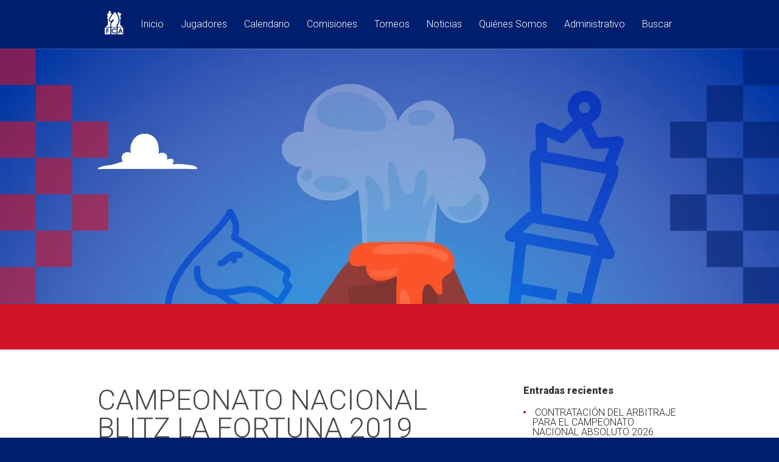

--- FILE ---
content_type: text/html; charset=UTF-8
request_url: https://fcacostarica.com/campeonato-nacional-blitz-la-fortuna-2019/
body_size: 111871
content:
<!DOCTYPE html>
<!--[if IE 6]>
<html id="ie6" lang="es">
<![endif]-->
<!--[if IE 7]>
<html id="ie7" lang="es">
<![endif]-->
<!--[if IE 8]>
<html id="ie8" lang="es">
<![endif]-->
<!--[if !(IE 6) | !(IE 7) | !(IE 8)  ]><!-->
<html lang="es">
<!--<![endif]-->
<head>
	<meta charset="UTF-8" />
			
	<meta http-equiv="X-UA-Compatible" content="IE=edge">
	<link rel="pingback" href="https://fcacostarica.com/xmlrpc.php" />

		<!--[if lt IE 9]>
	<script src="https://fcacostarica.com/wp-content/themes/Vertex-child/js/html5.js" type="text/javascript"></script>
	<![endif]-->

	<script type="text/javascript">
		document.documentElement.className = 'js';
	</script>

	<script>var et_site_url='https://fcacostarica.com';var et_post_id='9079';function et_core_page_resource_fallback(a,b){"undefined"===typeof b&&(b=a.sheet.cssRules&&0===a.sheet.cssRules.length);b&&(a.onerror=null,a.onload=null,a.href?a.href=et_site_url+"/?et_core_page_resource="+a.id+et_post_id:a.src&&(a.src=et_site_url+"/?et_core_page_resource="+a.id+et_post_id))}
</script><title>CAMPEONATO NACIONAL BLITZ LA FORTUNA 2019 | FCA Costa Rica</title>
<meta name='robots' content='max-image-preview:large' />
<link rel='dns-prefetch' href='//static.addtoany.com' />
<link rel='dns-prefetch' href='//cdn.jsdelivr.net' />
<link rel='dns-prefetch' href='//secure.gravatar.com' />
<link rel='dns-prefetch' href='//stats.wp.com' />
<link rel='dns-prefetch' href='//fonts.googleapis.com' />
<link rel='dns-prefetch' href='//v0.wordpress.com' />
<link rel='preconnect' href='//i0.wp.com' />
<link rel="alternate" type="application/rss+xml" title="FCA Costa Rica &raquo; Feed" href="https://fcacostarica.com/feed/" />
<link rel="alternate" title="oEmbed (JSON)" type="application/json+oembed" href="https://fcacostarica.com/wp-json/oembed/1.0/embed?url=https%3A%2F%2Ffcacostarica.com%2Fcampeonato-nacional-blitz-la-fortuna-2019%2F" />
<link rel="alternate" title="oEmbed (XML)" type="text/xml+oembed" href="https://fcacostarica.com/wp-json/oembed/1.0/embed?url=https%3A%2F%2Ffcacostarica.com%2Fcampeonato-nacional-blitz-la-fortuna-2019%2F&#038;format=xml" />
		<!-- This site uses the Google Analytics by MonsterInsights plugin v9.10.0 - Using Analytics tracking - https://www.monsterinsights.com/ -->
		<!-- Nota: MonsterInsights no está actualmente configurado en este sitio. El dueño del sitio necesita identificarse usando su cuenta de Google Analytics en el panel de ajustes de MonsterInsights. -->
					<!-- No tracking code set -->
				<!-- / Google Analytics by MonsterInsights -->
		<meta content="Vertex Child v.1.0.0" name="generator"/><style id='wp-img-auto-sizes-contain-inline-css' type='text/css'>
img:is([sizes=auto i],[sizes^="auto," i]){contain-intrinsic-size:3000px 1500px}
/*# sourceURL=wp-img-auto-sizes-contain-inline-css */
</style>
<link rel='stylesheet' id='jetpack_related-posts-css' href='https://fcacostarica.com/wp-content/plugins/jetpack/modules/related-posts/related-posts.css?ver=20240116' type='text/css' media='all' />
<link rel='stylesheet' id='mec-select2-style-css' href='https://fcacostarica.com/wp-content/plugins/modern-events-calendar-lite/assets/packages/select2/select2.min.css?ver=7.26.0' type='text/css' media='all' />
<link rel='stylesheet' id='mec-font-icons-css' href='https://fcacostarica.com/wp-content/plugins/modern-events-calendar-lite/assets/css/iconfonts.css?ver=7.26.0' type='text/css' media='all' />
<link rel='stylesheet' id='mec-frontend-style-css' href='https://fcacostarica.com/wp-content/plugins/modern-events-calendar-lite/assets/css/frontend.min.css?ver=7.26.0' type='text/css' media='all' />
<link rel='stylesheet' id='accessibility-css' href='https://fcacostarica.com/wp-content/plugins/modern-events-calendar-lite/assets/css/a11y.min.css?ver=7.26.0' type='text/css' media='all' />
<link rel='stylesheet' id='mec-tooltip-style-css' href='https://fcacostarica.com/wp-content/plugins/modern-events-calendar-lite/assets/packages/tooltip/tooltip.css?ver=7.26.0' type='text/css' media='all' />
<link rel='stylesheet' id='mec-tooltip-shadow-style-css' href='https://fcacostarica.com/wp-content/plugins/modern-events-calendar-lite/assets/packages/tooltip/tooltipster-sideTip-shadow.min.css?ver=7.26.0' type='text/css' media='all' />
<link rel='stylesheet' id='featherlight-css' href='https://fcacostarica.com/wp-content/plugins/modern-events-calendar-lite/assets/packages/featherlight/featherlight.css?ver=7.26.0' type='text/css' media='all' />
<link rel='stylesheet' id='mec-lity-style-css' href='https://fcacostarica.com/wp-content/plugins/modern-events-calendar-lite/assets/packages/lity/lity.min.css?ver=7.26.0' type='text/css' media='all' />
<link rel='stylesheet' id='mec-general-calendar-style-css' href='https://fcacostarica.com/wp-content/plugins/modern-events-calendar-lite/assets/css/mec-general-calendar.css?ver=7.26.0' type='text/css' media='all' />
<style id='wp-emoji-styles-inline-css' type='text/css'>

	img.wp-smiley, img.emoji {
		display: inline !important;
		border: none !important;
		box-shadow: none !important;
		height: 1em !important;
		width: 1em !important;
		margin: 0 0.07em !important;
		vertical-align: -0.1em !important;
		background: none !important;
		padding: 0 !important;
	}
/*# sourceURL=wp-emoji-styles-inline-css */
</style>
<style id='wp-block-library-inline-css' type='text/css'>
:root{--wp-block-synced-color:#7a00df;--wp-block-synced-color--rgb:122,0,223;--wp-bound-block-color:var(--wp-block-synced-color);--wp-editor-canvas-background:#ddd;--wp-admin-theme-color:#007cba;--wp-admin-theme-color--rgb:0,124,186;--wp-admin-theme-color-darker-10:#006ba1;--wp-admin-theme-color-darker-10--rgb:0,107,160.5;--wp-admin-theme-color-darker-20:#005a87;--wp-admin-theme-color-darker-20--rgb:0,90,135;--wp-admin-border-width-focus:2px}@media (min-resolution:192dpi){:root{--wp-admin-border-width-focus:1.5px}}.wp-element-button{cursor:pointer}:root .has-very-light-gray-background-color{background-color:#eee}:root .has-very-dark-gray-background-color{background-color:#313131}:root .has-very-light-gray-color{color:#eee}:root .has-very-dark-gray-color{color:#313131}:root .has-vivid-green-cyan-to-vivid-cyan-blue-gradient-background{background:linear-gradient(135deg,#00d084,#0693e3)}:root .has-purple-crush-gradient-background{background:linear-gradient(135deg,#34e2e4,#4721fb 50%,#ab1dfe)}:root .has-hazy-dawn-gradient-background{background:linear-gradient(135deg,#faaca8,#dad0ec)}:root .has-subdued-olive-gradient-background{background:linear-gradient(135deg,#fafae1,#67a671)}:root .has-atomic-cream-gradient-background{background:linear-gradient(135deg,#fdd79a,#004a59)}:root .has-nightshade-gradient-background{background:linear-gradient(135deg,#330968,#31cdcf)}:root .has-midnight-gradient-background{background:linear-gradient(135deg,#020381,#2874fc)}:root{--wp--preset--font-size--normal:16px;--wp--preset--font-size--huge:42px}.has-regular-font-size{font-size:1em}.has-larger-font-size{font-size:2.625em}.has-normal-font-size{font-size:var(--wp--preset--font-size--normal)}.has-huge-font-size{font-size:var(--wp--preset--font-size--huge)}.has-text-align-center{text-align:center}.has-text-align-left{text-align:left}.has-text-align-right{text-align:right}.has-fit-text{white-space:nowrap!important}#end-resizable-editor-section{display:none}.aligncenter{clear:both}.items-justified-left{justify-content:flex-start}.items-justified-center{justify-content:center}.items-justified-right{justify-content:flex-end}.items-justified-space-between{justify-content:space-between}.screen-reader-text{border:0;clip-path:inset(50%);height:1px;margin:-1px;overflow:hidden;padding:0;position:absolute;width:1px;word-wrap:normal!important}.screen-reader-text:focus{background-color:#ddd;clip-path:none;color:#444;display:block;font-size:1em;height:auto;left:5px;line-height:normal;padding:15px 23px 14px;text-decoration:none;top:5px;width:auto;z-index:100000}html :where(.has-border-color){border-style:solid}html :where([style*=border-top-color]){border-top-style:solid}html :where([style*=border-right-color]){border-right-style:solid}html :where([style*=border-bottom-color]){border-bottom-style:solid}html :where([style*=border-left-color]){border-left-style:solid}html :where([style*=border-width]){border-style:solid}html :where([style*=border-top-width]){border-top-style:solid}html :where([style*=border-right-width]){border-right-style:solid}html :where([style*=border-bottom-width]){border-bottom-style:solid}html :where([style*=border-left-width]){border-left-style:solid}html :where(img[class*=wp-image-]){height:auto;max-width:100%}:where(figure){margin:0 0 1em}html :where(.is-position-sticky){--wp-admin--admin-bar--position-offset:var(--wp-admin--admin-bar--height,0px)}@media screen and (max-width:600px){html :where(.is-position-sticky){--wp-admin--admin-bar--position-offset:0px}}

/*# sourceURL=wp-block-library-inline-css */
</style><style id='wp-block-file-inline-css' type='text/css'>
.wp-block-file{box-sizing:border-box}.wp-block-file:not(.wp-element-button){font-size:.8em}.wp-block-file.aligncenter{text-align:center}.wp-block-file.alignright{text-align:right}.wp-block-file *+.wp-block-file__button{margin-left:.75em}:where(.wp-block-file){margin-bottom:1.5em}.wp-block-file__embed{margin-bottom:1em}:where(.wp-block-file__button){border-radius:2em;display:inline-block;padding:.5em 1em}:where(.wp-block-file__button):where(a):active,:where(.wp-block-file__button):where(a):focus,:where(.wp-block-file__button):where(a):hover,:where(.wp-block-file__button):where(a):visited{box-shadow:none;color:#fff;opacity:.85;text-decoration:none}
/*# sourceURL=https://fcacostarica.com/wp-includes/blocks/file/style.min.css */
</style>
<style id='wp-block-image-inline-css' type='text/css'>
.wp-block-image>a,.wp-block-image>figure>a{display:inline-block}.wp-block-image img{box-sizing:border-box;height:auto;max-width:100%;vertical-align:bottom}@media not (prefers-reduced-motion){.wp-block-image img.hide{visibility:hidden}.wp-block-image img.show{animation:show-content-image .4s}}.wp-block-image[style*=border-radius] img,.wp-block-image[style*=border-radius]>a{border-radius:inherit}.wp-block-image.has-custom-border img{box-sizing:border-box}.wp-block-image.aligncenter{text-align:center}.wp-block-image.alignfull>a,.wp-block-image.alignwide>a{width:100%}.wp-block-image.alignfull img,.wp-block-image.alignwide img{height:auto;width:100%}.wp-block-image .aligncenter,.wp-block-image .alignleft,.wp-block-image .alignright,.wp-block-image.aligncenter,.wp-block-image.alignleft,.wp-block-image.alignright{display:table}.wp-block-image .aligncenter>figcaption,.wp-block-image .alignleft>figcaption,.wp-block-image .alignright>figcaption,.wp-block-image.aligncenter>figcaption,.wp-block-image.alignleft>figcaption,.wp-block-image.alignright>figcaption{caption-side:bottom;display:table-caption}.wp-block-image .alignleft{float:left;margin:.5em 1em .5em 0}.wp-block-image .alignright{float:right;margin:.5em 0 .5em 1em}.wp-block-image .aligncenter{margin-left:auto;margin-right:auto}.wp-block-image :where(figcaption){margin-bottom:1em;margin-top:.5em}.wp-block-image.is-style-circle-mask img{border-radius:9999px}@supports ((-webkit-mask-image:none) or (mask-image:none)) or (-webkit-mask-image:none){.wp-block-image.is-style-circle-mask img{border-radius:0;-webkit-mask-image:url('data:image/svg+xml;utf8,<svg viewBox="0 0 100 100" xmlns="http://www.w3.org/2000/svg"><circle cx="50" cy="50" r="50"/></svg>');mask-image:url('data:image/svg+xml;utf8,<svg viewBox="0 0 100 100" xmlns="http://www.w3.org/2000/svg"><circle cx="50" cy="50" r="50"/></svg>');mask-mode:alpha;-webkit-mask-position:center;mask-position:center;-webkit-mask-repeat:no-repeat;mask-repeat:no-repeat;-webkit-mask-size:contain;mask-size:contain}}:root :where(.wp-block-image.is-style-rounded img,.wp-block-image .is-style-rounded img){border-radius:9999px}.wp-block-image figure{margin:0}.wp-lightbox-container{display:flex;flex-direction:column;position:relative}.wp-lightbox-container img{cursor:zoom-in}.wp-lightbox-container img:hover+button{opacity:1}.wp-lightbox-container button{align-items:center;backdrop-filter:blur(16px) saturate(180%);background-color:#5a5a5a40;border:none;border-radius:4px;cursor:zoom-in;display:flex;height:20px;justify-content:center;opacity:0;padding:0;position:absolute;right:16px;text-align:center;top:16px;width:20px;z-index:100}@media not (prefers-reduced-motion){.wp-lightbox-container button{transition:opacity .2s ease}}.wp-lightbox-container button:focus-visible{outline:3px auto #5a5a5a40;outline:3px auto -webkit-focus-ring-color;outline-offset:3px}.wp-lightbox-container button:hover{cursor:pointer;opacity:1}.wp-lightbox-container button:focus{opacity:1}.wp-lightbox-container button:focus,.wp-lightbox-container button:hover,.wp-lightbox-container button:not(:hover):not(:active):not(.has-background){background-color:#5a5a5a40;border:none}.wp-lightbox-overlay{box-sizing:border-box;cursor:zoom-out;height:100vh;left:0;overflow:hidden;position:fixed;top:0;visibility:hidden;width:100%;z-index:100000}.wp-lightbox-overlay .close-button{align-items:center;cursor:pointer;display:flex;justify-content:center;min-height:40px;min-width:40px;padding:0;position:absolute;right:calc(env(safe-area-inset-right) + 16px);top:calc(env(safe-area-inset-top) + 16px);z-index:5000000}.wp-lightbox-overlay .close-button:focus,.wp-lightbox-overlay .close-button:hover,.wp-lightbox-overlay .close-button:not(:hover):not(:active):not(.has-background){background:none;border:none}.wp-lightbox-overlay .lightbox-image-container{height:var(--wp--lightbox-container-height);left:50%;overflow:hidden;position:absolute;top:50%;transform:translate(-50%,-50%);transform-origin:top left;width:var(--wp--lightbox-container-width);z-index:9999999999}.wp-lightbox-overlay .wp-block-image{align-items:center;box-sizing:border-box;display:flex;height:100%;justify-content:center;margin:0;position:relative;transform-origin:0 0;width:100%;z-index:3000000}.wp-lightbox-overlay .wp-block-image img{height:var(--wp--lightbox-image-height);min-height:var(--wp--lightbox-image-height);min-width:var(--wp--lightbox-image-width);width:var(--wp--lightbox-image-width)}.wp-lightbox-overlay .wp-block-image figcaption{display:none}.wp-lightbox-overlay button{background:none;border:none}.wp-lightbox-overlay .scrim{background-color:#fff;height:100%;opacity:.9;position:absolute;width:100%;z-index:2000000}.wp-lightbox-overlay.active{visibility:visible}@media not (prefers-reduced-motion){.wp-lightbox-overlay.active{animation:turn-on-visibility .25s both}.wp-lightbox-overlay.active img{animation:turn-on-visibility .35s both}.wp-lightbox-overlay.show-closing-animation:not(.active){animation:turn-off-visibility .35s both}.wp-lightbox-overlay.show-closing-animation:not(.active) img{animation:turn-off-visibility .25s both}.wp-lightbox-overlay.zoom.active{animation:none;opacity:1;visibility:visible}.wp-lightbox-overlay.zoom.active .lightbox-image-container{animation:lightbox-zoom-in .4s}.wp-lightbox-overlay.zoom.active .lightbox-image-container img{animation:none}.wp-lightbox-overlay.zoom.active .scrim{animation:turn-on-visibility .4s forwards}.wp-lightbox-overlay.zoom.show-closing-animation:not(.active){animation:none}.wp-lightbox-overlay.zoom.show-closing-animation:not(.active) .lightbox-image-container{animation:lightbox-zoom-out .4s}.wp-lightbox-overlay.zoom.show-closing-animation:not(.active) .lightbox-image-container img{animation:none}.wp-lightbox-overlay.zoom.show-closing-animation:not(.active) .scrim{animation:turn-off-visibility .4s forwards}}@keyframes show-content-image{0%{visibility:hidden}99%{visibility:hidden}to{visibility:visible}}@keyframes turn-on-visibility{0%{opacity:0}to{opacity:1}}@keyframes turn-off-visibility{0%{opacity:1;visibility:visible}99%{opacity:0;visibility:visible}to{opacity:0;visibility:hidden}}@keyframes lightbox-zoom-in{0%{transform:translate(calc((-100vw + var(--wp--lightbox-scrollbar-width))/2 + var(--wp--lightbox-initial-left-position)),calc(-50vh + var(--wp--lightbox-initial-top-position))) scale(var(--wp--lightbox-scale))}to{transform:translate(-50%,-50%) scale(1)}}@keyframes lightbox-zoom-out{0%{transform:translate(-50%,-50%) scale(1);visibility:visible}99%{visibility:visible}to{transform:translate(calc((-100vw + var(--wp--lightbox-scrollbar-width))/2 + var(--wp--lightbox-initial-left-position)),calc(-50vh + var(--wp--lightbox-initial-top-position))) scale(var(--wp--lightbox-scale));visibility:hidden}}
/*# sourceURL=https://fcacostarica.com/wp-includes/blocks/image/style.min.css */
</style>
<style id='wp-block-paragraph-inline-css' type='text/css'>
.is-small-text{font-size:.875em}.is-regular-text{font-size:1em}.is-large-text{font-size:2.25em}.is-larger-text{font-size:3em}.has-drop-cap:not(:focus):first-letter{float:left;font-size:8.4em;font-style:normal;font-weight:100;line-height:.68;margin:.05em .1em 0 0;text-transform:uppercase}body.rtl .has-drop-cap:not(:focus):first-letter{float:none;margin-left:.1em}p.has-drop-cap.has-background{overflow:hidden}:root :where(p.has-background){padding:1.25em 2.375em}:where(p.has-text-color:not(.has-link-color)) a{color:inherit}p.has-text-align-left[style*="writing-mode:vertical-lr"],p.has-text-align-right[style*="writing-mode:vertical-rl"]{rotate:180deg}
/*# sourceURL=https://fcacostarica.com/wp-includes/blocks/paragraph/style.min.css */
</style>
<style id='global-styles-inline-css' type='text/css'>
:root{--wp--preset--aspect-ratio--square: 1;--wp--preset--aspect-ratio--4-3: 4/3;--wp--preset--aspect-ratio--3-4: 3/4;--wp--preset--aspect-ratio--3-2: 3/2;--wp--preset--aspect-ratio--2-3: 2/3;--wp--preset--aspect-ratio--16-9: 16/9;--wp--preset--aspect-ratio--9-16: 9/16;--wp--preset--color--black: #000000;--wp--preset--color--cyan-bluish-gray: #abb8c3;--wp--preset--color--white: #ffffff;--wp--preset--color--pale-pink: #f78da7;--wp--preset--color--vivid-red: #cf2e2e;--wp--preset--color--luminous-vivid-orange: #ff6900;--wp--preset--color--luminous-vivid-amber: #fcb900;--wp--preset--color--light-green-cyan: #7bdcb5;--wp--preset--color--vivid-green-cyan: #00d084;--wp--preset--color--pale-cyan-blue: #8ed1fc;--wp--preset--color--vivid-cyan-blue: #0693e3;--wp--preset--color--vivid-purple: #9b51e0;--wp--preset--gradient--vivid-cyan-blue-to-vivid-purple: linear-gradient(135deg,rgb(6,147,227) 0%,rgb(155,81,224) 100%);--wp--preset--gradient--light-green-cyan-to-vivid-green-cyan: linear-gradient(135deg,rgb(122,220,180) 0%,rgb(0,208,130) 100%);--wp--preset--gradient--luminous-vivid-amber-to-luminous-vivid-orange: linear-gradient(135deg,rgb(252,185,0) 0%,rgb(255,105,0) 100%);--wp--preset--gradient--luminous-vivid-orange-to-vivid-red: linear-gradient(135deg,rgb(255,105,0) 0%,rgb(207,46,46) 100%);--wp--preset--gradient--very-light-gray-to-cyan-bluish-gray: linear-gradient(135deg,rgb(238,238,238) 0%,rgb(169,184,195) 100%);--wp--preset--gradient--cool-to-warm-spectrum: linear-gradient(135deg,rgb(74,234,220) 0%,rgb(151,120,209) 20%,rgb(207,42,186) 40%,rgb(238,44,130) 60%,rgb(251,105,98) 80%,rgb(254,248,76) 100%);--wp--preset--gradient--blush-light-purple: linear-gradient(135deg,rgb(255,206,236) 0%,rgb(152,150,240) 100%);--wp--preset--gradient--blush-bordeaux: linear-gradient(135deg,rgb(254,205,165) 0%,rgb(254,45,45) 50%,rgb(107,0,62) 100%);--wp--preset--gradient--luminous-dusk: linear-gradient(135deg,rgb(255,203,112) 0%,rgb(199,81,192) 50%,rgb(65,88,208) 100%);--wp--preset--gradient--pale-ocean: linear-gradient(135deg,rgb(255,245,203) 0%,rgb(182,227,212) 50%,rgb(51,167,181) 100%);--wp--preset--gradient--electric-grass: linear-gradient(135deg,rgb(202,248,128) 0%,rgb(113,206,126) 100%);--wp--preset--gradient--midnight: linear-gradient(135deg,rgb(2,3,129) 0%,rgb(40,116,252) 100%);--wp--preset--font-size--small: 13px;--wp--preset--font-size--medium: 20px;--wp--preset--font-size--large: 36px;--wp--preset--font-size--x-large: 42px;--wp--preset--spacing--20: 0.44rem;--wp--preset--spacing--30: 0.67rem;--wp--preset--spacing--40: 1rem;--wp--preset--spacing--50: 1.5rem;--wp--preset--spacing--60: 2.25rem;--wp--preset--spacing--70: 3.38rem;--wp--preset--spacing--80: 5.06rem;--wp--preset--shadow--natural: 6px 6px 9px rgba(0, 0, 0, 0.2);--wp--preset--shadow--deep: 12px 12px 50px rgba(0, 0, 0, 0.4);--wp--preset--shadow--sharp: 6px 6px 0px rgba(0, 0, 0, 0.2);--wp--preset--shadow--outlined: 6px 6px 0px -3px rgb(255, 255, 255), 6px 6px rgb(0, 0, 0);--wp--preset--shadow--crisp: 6px 6px 0px rgb(0, 0, 0);}:where(.is-layout-flex){gap: 0.5em;}:where(.is-layout-grid){gap: 0.5em;}body .is-layout-flex{display: flex;}.is-layout-flex{flex-wrap: wrap;align-items: center;}.is-layout-flex > :is(*, div){margin: 0;}body .is-layout-grid{display: grid;}.is-layout-grid > :is(*, div){margin: 0;}:where(.wp-block-columns.is-layout-flex){gap: 2em;}:where(.wp-block-columns.is-layout-grid){gap: 2em;}:where(.wp-block-post-template.is-layout-flex){gap: 1.25em;}:where(.wp-block-post-template.is-layout-grid){gap: 1.25em;}.has-black-color{color: var(--wp--preset--color--black) !important;}.has-cyan-bluish-gray-color{color: var(--wp--preset--color--cyan-bluish-gray) !important;}.has-white-color{color: var(--wp--preset--color--white) !important;}.has-pale-pink-color{color: var(--wp--preset--color--pale-pink) !important;}.has-vivid-red-color{color: var(--wp--preset--color--vivid-red) !important;}.has-luminous-vivid-orange-color{color: var(--wp--preset--color--luminous-vivid-orange) !important;}.has-luminous-vivid-amber-color{color: var(--wp--preset--color--luminous-vivid-amber) !important;}.has-light-green-cyan-color{color: var(--wp--preset--color--light-green-cyan) !important;}.has-vivid-green-cyan-color{color: var(--wp--preset--color--vivid-green-cyan) !important;}.has-pale-cyan-blue-color{color: var(--wp--preset--color--pale-cyan-blue) !important;}.has-vivid-cyan-blue-color{color: var(--wp--preset--color--vivid-cyan-blue) !important;}.has-vivid-purple-color{color: var(--wp--preset--color--vivid-purple) !important;}.has-black-background-color{background-color: var(--wp--preset--color--black) !important;}.has-cyan-bluish-gray-background-color{background-color: var(--wp--preset--color--cyan-bluish-gray) !important;}.has-white-background-color{background-color: var(--wp--preset--color--white) !important;}.has-pale-pink-background-color{background-color: var(--wp--preset--color--pale-pink) !important;}.has-vivid-red-background-color{background-color: var(--wp--preset--color--vivid-red) !important;}.has-luminous-vivid-orange-background-color{background-color: var(--wp--preset--color--luminous-vivid-orange) !important;}.has-luminous-vivid-amber-background-color{background-color: var(--wp--preset--color--luminous-vivid-amber) !important;}.has-light-green-cyan-background-color{background-color: var(--wp--preset--color--light-green-cyan) !important;}.has-vivid-green-cyan-background-color{background-color: var(--wp--preset--color--vivid-green-cyan) !important;}.has-pale-cyan-blue-background-color{background-color: var(--wp--preset--color--pale-cyan-blue) !important;}.has-vivid-cyan-blue-background-color{background-color: var(--wp--preset--color--vivid-cyan-blue) !important;}.has-vivid-purple-background-color{background-color: var(--wp--preset--color--vivid-purple) !important;}.has-black-border-color{border-color: var(--wp--preset--color--black) !important;}.has-cyan-bluish-gray-border-color{border-color: var(--wp--preset--color--cyan-bluish-gray) !important;}.has-white-border-color{border-color: var(--wp--preset--color--white) !important;}.has-pale-pink-border-color{border-color: var(--wp--preset--color--pale-pink) !important;}.has-vivid-red-border-color{border-color: var(--wp--preset--color--vivid-red) !important;}.has-luminous-vivid-orange-border-color{border-color: var(--wp--preset--color--luminous-vivid-orange) !important;}.has-luminous-vivid-amber-border-color{border-color: var(--wp--preset--color--luminous-vivid-amber) !important;}.has-light-green-cyan-border-color{border-color: var(--wp--preset--color--light-green-cyan) !important;}.has-vivid-green-cyan-border-color{border-color: var(--wp--preset--color--vivid-green-cyan) !important;}.has-pale-cyan-blue-border-color{border-color: var(--wp--preset--color--pale-cyan-blue) !important;}.has-vivid-cyan-blue-border-color{border-color: var(--wp--preset--color--vivid-cyan-blue) !important;}.has-vivid-purple-border-color{border-color: var(--wp--preset--color--vivid-purple) !important;}.has-vivid-cyan-blue-to-vivid-purple-gradient-background{background: var(--wp--preset--gradient--vivid-cyan-blue-to-vivid-purple) !important;}.has-light-green-cyan-to-vivid-green-cyan-gradient-background{background: var(--wp--preset--gradient--light-green-cyan-to-vivid-green-cyan) !important;}.has-luminous-vivid-amber-to-luminous-vivid-orange-gradient-background{background: var(--wp--preset--gradient--luminous-vivid-amber-to-luminous-vivid-orange) !important;}.has-luminous-vivid-orange-to-vivid-red-gradient-background{background: var(--wp--preset--gradient--luminous-vivid-orange-to-vivid-red) !important;}.has-very-light-gray-to-cyan-bluish-gray-gradient-background{background: var(--wp--preset--gradient--very-light-gray-to-cyan-bluish-gray) !important;}.has-cool-to-warm-spectrum-gradient-background{background: var(--wp--preset--gradient--cool-to-warm-spectrum) !important;}.has-blush-light-purple-gradient-background{background: var(--wp--preset--gradient--blush-light-purple) !important;}.has-blush-bordeaux-gradient-background{background: var(--wp--preset--gradient--blush-bordeaux) !important;}.has-luminous-dusk-gradient-background{background: var(--wp--preset--gradient--luminous-dusk) !important;}.has-pale-ocean-gradient-background{background: var(--wp--preset--gradient--pale-ocean) !important;}.has-electric-grass-gradient-background{background: var(--wp--preset--gradient--electric-grass) !important;}.has-midnight-gradient-background{background: var(--wp--preset--gradient--midnight) !important;}.has-small-font-size{font-size: var(--wp--preset--font-size--small) !important;}.has-medium-font-size{font-size: var(--wp--preset--font-size--medium) !important;}.has-large-font-size{font-size: var(--wp--preset--font-size--large) !important;}.has-x-large-font-size{font-size: var(--wp--preset--font-size--x-large) !important;}
/*# sourceURL=global-styles-inline-css */
</style>

<style id='classic-theme-styles-inline-css' type='text/css'>
/*! This file is auto-generated */
.wp-block-button__link{color:#fff;background-color:#32373c;border-radius:9999px;box-shadow:none;text-decoration:none;padding:calc(.667em + 2px) calc(1.333em + 2px);font-size:1.125em}.wp-block-file__button{background:#32373c;color:#fff;text-decoration:none}
/*# sourceURL=/wp-includes/css/classic-themes.min.css */
</style>
<link rel='stylesheet' id='chess-players-ranking-style-css' href='https://fcacostarica.com/wp-content/plugins/chess-players-ranking/chess-players-ranking.css?ver=6.9' type='text/css' media='all' />
<link rel='stylesheet' id='contact-form-7-css' href='https://fcacostarica.com/wp-content/plugins/contact-form-7/includes/css/styles.css?ver=6.1.4' type='text/css' media='all' />
<link rel='stylesheet' id='wpstream-style-css' href='https://fcacostarica.com/wp-content/plugins/wpstream/public//css/wpstream_style.css?ver=4.9.4' type='text/css' media='all' />
<link rel='stylesheet' id='video-js.min-css' href='https://fcacostarica.com/wp-content/plugins/wpstream/public/css/video-js.css?ver=4.9.4' type='text/css' media='all' />
<link rel='stylesheet' id='videojs-wpstream-player-css' href='https://fcacostarica.com/wp-content/plugins/wpstream/public/css/videojs-wpstream.css?ver=4.9.4.1764806489' type='text/css' media='all' />
<link rel='stylesheet' id='wpstream-integrations-css' href='https://fcacostarica.com/wp-content/plugins/wpstream/integrations/css/integrations.css?ver=4.9.4' type='text/css' media='all' />
<link rel='stylesheet' id='wpstream_front_style-css' href='https://fcacostarica.com/wp-content/plugins/wpstream/admin/css/wpstream-admin.css?ver=4.9.4' type='text/css' media='all' />
<link rel='stylesheet' id='wpstream-broadcaster-css-css' href='https://fcacostarica.com/wp-content/plugins/wpstream/public/css/broadcaster.css?ver=1764806489' type='text/css' media='all' />
<link rel='stylesheet' id='ivory-search-styles-css' href='https://fcacostarica.com/wp-content/plugins/add-search-to-menu/public/css/ivory-search.min.css?ver=5.5.12' type='text/css' media='all' />
<link rel='stylesheet' id='vertex-fonts-css' href='https://fonts.googleapis.com/css?family=Open+Sans:300italic,400italic,700italic,800italic,400,300,700,800|Raleway:400,200,100,500,700,800&#038;subset=latin,latin-ext' type='text/css' media='all' />
<link rel='stylesheet' id='et-gf-roboto-css' href='https://fonts.googleapis.com/css?family=Roboto:400,100,100italic,300,300italic,400italic,500,500italic,700,700italic,900,900italic&#038;subset=latin,latin-ext' type='text/css' media='all' />
<link rel='stylesheet' id='vertex-style-css' href='https://fcacostarica.com/wp-content/themes/Vertex-child/style.css?ver=6.9' type='text/css' media='all' />
<link rel='stylesheet' id='tablepress-default-css' href='https://fcacostarica.com/wp-content/tablepress-combined.min.css?ver=39' type='text/css' media='all' />
<link rel='stylesheet' id='et-shortcodes-css-css' href='https://fcacostarica.com/wp-content/themes/Vertex/epanel/shortcodes/css/shortcodes-legacy.css?ver=1.8.12' type='text/css' media='all' />
<link rel='stylesheet' id='et-shortcodes-responsive-css-css' href='https://fcacostarica.com/wp-content/themes/Vertex/epanel/shortcodes/css/shortcodes_responsive.css?ver=1.8.12' type='text/css' media='all' />
<link rel='stylesheet' id='addtoany-css' href='https://fcacostarica.com/wp-content/plugins/add-to-any/addtoany.min.css?ver=1.16' type='text/css' media='all' />
<link rel='stylesheet' id='style-css' href='https://fcacostarica.com/wp-content/themes/Vertex-child/style.css?ver=6.9' type='text/css' media='all' />
<link rel='stylesheet' id='sharedaddy-css' href='https://fcacostarica.com/wp-content/plugins/jetpack/modules/sharedaddy/sharing.css?ver=15.3' type='text/css' media='all' />
<link rel='stylesheet' id='social-logos-css' href='https://fcacostarica.com/wp-content/plugins/jetpack/_inc/social-logos/social-logos.min.css?ver=15.3' type='text/css' media='all' />
<link rel='stylesheet' id='magnific_popup-css' href='https://fcacostarica.com/wp-content/themes/Vertex/includes/page_templates/js/magnific_popup/magnific_popup.css?ver=1.3.4' type='text/css' media='screen' />
<link rel='stylesheet' id='et_page_templates-css' href='https://fcacostarica.com/wp-content/themes/Vertex/includes/page_templates/page_templates.css?ver=1.8' type='text/css' media='screen' />
<script type="text/javascript" id="jetpack_related-posts-js-extra">
/* <![CDATA[ */
var related_posts_js_options = {"post_heading":"h4"};
//# sourceURL=jetpack_related-posts-js-extra
/* ]]> */
</script>
<script type="text/javascript" src="https://fcacostarica.com/wp-content/plugins/jetpack/_inc/build/related-posts/related-posts.min.js?ver=20240116" id="jetpack_related-posts-js"></script>
<script type="text/javascript" src="https://fcacostarica.com/wp-includes/js/jquery/jquery.min.js?ver=3.7.1" id="jquery-core-js"></script>
<script type="text/javascript" src="https://fcacostarica.com/wp-includes/js/jquery/jquery-migrate.min.js?ver=3.4.1" id="jquery-migrate-js"></script>
<script type="text/javascript" id="addtoany-core-js-before">
/* <![CDATA[ */
window.a2a_config=window.a2a_config||{};a2a_config.callbacks=[];a2a_config.overlays=[];a2a_config.templates={};a2a_localize = {
	Share: "Compartir",
	Save: "Guardar",
	Subscribe: "Suscribir",
	Email: "Correo electrónico",
	Bookmark: "Marcador",
	ShowAll: "Mostrar todo",
	ShowLess: "Mostrar menos",
	FindServices: "Encontrar servicio(s)",
	FindAnyServiceToAddTo: "Encuentra al instante cualquier servicio para añadir a",
	PoweredBy: "Funciona con",
	ShareViaEmail: "Compartir por correo electrónico",
	SubscribeViaEmail: "Suscribirse a través de correo electrónico",
	BookmarkInYourBrowser: "Añadir a marcadores de tu navegador",
	BookmarkInstructions: "Presiona «Ctrl+D» o «\u2318+D» para añadir esta página a marcadores",
	AddToYourFavorites: "Añadir a tus favoritos",
	SendFromWebOrProgram: "Enviar desde cualquier dirección o programa de correo electrónico ",
	EmailProgram: "Programa de correo electrónico",
	More: "Más&#8230;",
	ThanksForSharing: "¡Gracias por compartir!",
	ThanksForFollowing: "¡Gracias por seguirnos!"
};


//# sourceURL=addtoany-core-js-before
/* ]]> */
</script>
<script type="text/javascript" defer src="https://static.addtoany.com/menu/page.js" id="addtoany-core-js"></script>
<script type="text/javascript" defer src="https://fcacostarica.com/wp-content/plugins/add-to-any/addtoany.min.js?ver=1.1" id="addtoany-jquery-js"></script>
<script type="text/javascript" src="https://vjs.zencdn.net/8.20.0/video.min.js?ver=1" id="video.min-js"></script>
<link rel="https://api.w.org/" href="https://fcacostarica.com/wp-json/" /><link rel="alternate" title="JSON" type="application/json" href="https://fcacostarica.com/wp-json/wp/v2/posts/9079" /><link rel="EditURI" type="application/rsd+xml" title="RSD" href="https://fcacostarica.com/xmlrpc.php?rsd" />
<meta name="generator" content="WordPress 6.9" />
<link rel="canonical" href="https://fcacostarica.com/campeonato-nacional-blitz-la-fortuna-2019/" />
<link rel='shortlink' href='https://wp.me/p96u18-2mr' />
	<style>img#wpstats{display:none}</style>
		<meta name="viewport" content="width=device-width, initial-scale=1.0, maximum-scale=1.0, user-scalable=0" />	<style>
		#top-area, #pre-footer { background-image: url(https://i0.wp.com/fcacostarica.com/wp-content/uploads/2019/11/WhatsApp-Image-2019-11-06-at-6.25.08-PM.jpeg?fit=1280%2C1280&amp;ssl=1); }
	</style>
	<style>
		a { color: #4bb6f5; }

		body { color: #959494; }

		body, #top-menu, a.action-button, .skills li, .nav li ul, .et_mobile_menu, .description h2, .alt-description h2 { background-color: #001e6e; }

		.tagline, .et-zoom, a.more, .skill-amount, .description p.meta-info, .alt-description p.meta-info, #content-area .wp-pagenavi span.current, #content-area .wp-pagenavi a:hover, .comment-reply-link, .form-submit #submit { background-color: #c24c4c; }
		.footer-widget li:before, .widget li:before { border-left-color: #c24c4c; }

		#top-menu a, .et_mobile_menu a { color: #ffffff; }

		#top-menu li.current-menu-item > a, .et_mobile_menu li.current-menu-item > a { color: #ffffff; }

	h1, h2, h3, h4, h5, h6, #top-area h1, .et-description h2, .et-home-testimonial blockquote p, .description h2, .alt-description h2, blockquote p, #comments, #reply-title, #footer-logo, #et-logo { font-family: 'Roboto', Helvetica, Arial, Lucida, sans-serif; }body, input, textarea, select { font-family: 'Roboto', Helvetica, Arial, Lucida, sans-serif; }	</style>

<!-- Meta Pixel Code -->
<script type='text/javascript'>
!function(f,b,e,v,n,t,s){if(f.fbq)return;n=f.fbq=function(){n.callMethod?
n.callMethod.apply(n,arguments):n.queue.push(arguments)};if(!f._fbq)f._fbq=n;
n.push=n;n.loaded=!0;n.version='2.0';n.queue=[];t=b.createElement(e);t.async=!0;
t.src=v;s=b.getElementsByTagName(e)[0];s.parentNode.insertBefore(t,s)}(window,
document,'script','https://connect.facebook.net/en_US/fbevents.js');
</script>
<!-- End Meta Pixel Code -->
<script type='text/javascript'>var url = window.location.origin + '?ob=open-bridge';
            fbq('set', 'openbridge', '666829410467046', url);
fbq('init', '666829410467046', {}, {
    "agent": "wordpress-6.9-4.1.5"
})</script><script type='text/javascript'>
    fbq('track', 'PageView', []);
  </script><!-- All in one Favicon 4.8 --><link rel="icon" href="https://fcacostarica.com/wp-content/uploads/2019/01/FI_32x32.png" type="image/png"/>
<link rel="shortcut icon" href="https://fcacostarica.com/wp-content/uploads/2019/05/FI_32x32.ico" />
<link rel="icon" href="https://fcacostarica.com/wp-content/uploads/2019/05/FI_32x32.gif" type="image/gif"/>
<link rel="apple-touch-icon" href="https://fcacostarica.com/wp-content/uploads/2019/05/logo2.png" />

<!-- Jetpack Open Graph Tags -->
<meta property="og:type" content="article" />
<meta property="og:title" content="CAMPEONATO NACIONAL BLITZ LA FORTUNA 2019" />
<meta property="og:url" content="https://fcacostarica.com/campeonato-nacional-blitz-la-fortuna-2019/" />
<meta property="og:description" content="El Hotel Magic Mountain, en La Fortuna, San Carlos albergará el 1 de diciembre el Campeonato Nacional Blitz 2019. Organiza la Federación Central de Ajedrez de Costa Rica y el Grupo de Ajedrez de Sa…" />
<meta property="article:published_time" content="2019-11-06T21:47:02+00:00" />
<meta property="article:modified_time" content="2019-12-27T19:42:08+00:00" />
<meta property="og:site_name" content="FCA Costa Rica" />
<meta property="og:image" content="https://i0.wp.com/fcacostarica.com/wp-content/uploads/2019/11/WhatsApp-Image-2019-11-06-at-6.25.08-PM.jpeg?fit=1200%2C1200&#038;ssl=1" />
<meta property="og:image:width" content="1200" />
<meta property="og:image:height" content="1200" />
<meta property="og:image:alt" content="" />
<meta property="og:locale" content="es_ES" />
<meta name="twitter:site" content="@#fcacostarica" />
<meta name="twitter:text:title" content="CAMPEONATO NACIONAL BLITZ LA FORTUNA 2019" />
<meta name="twitter:image" content="https://i0.wp.com/fcacostarica.com/wp-content/uploads/2019/11/WhatsApp-Image-2019-11-06-at-6.25.08-PM.jpeg?fit=1200%2C1200&#038;ssl=1&#038;w=640" />
<meta name="twitter:card" content="summary_large_image" />

<!-- End Jetpack Open Graph Tags -->
<link rel="icon" href="https://i0.wp.com/fcacostarica.com/wp-content/uploads/2017/08/cropped-imageedit_1_3671001110.gif?fit=32%2C32&#038;ssl=1" sizes="32x32" />
<link rel="icon" href="https://i0.wp.com/fcacostarica.com/wp-content/uploads/2017/08/cropped-imageedit_1_3671001110.gif?fit=192%2C192&#038;ssl=1" sizes="192x192" />
<link rel="apple-touch-icon" href="https://i0.wp.com/fcacostarica.com/wp-content/uploads/2017/08/cropped-imageedit_1_3671001110.gif?fit=180%2C180&#038;ssl=1" />
<meta name="msapplication-TileImage" content="https://i0.wp.com/fcacostarica.com/wp-content/uploads/2017/08/cropped-imageedit_1_3671001110.gif?fit=270%2C270&#038;ssl=1" />
<link rel="stylesheet" id="et--customizer-global-cached-inline-styles" href="https://fcacostarica.com/wp-content/cache/et/global/et--customizer-global-17666549381528.min.css" onerror="et_core_page_resource_fallback(this, true)" onload="et_core_page_resource_fallback(this)" /><style>:root,::before,::after{--mec-color-skin: #ce1126;--mec-color-skin-rgba-1: rgba(206,17,38,.25);--mec-color-skin-rgba-2: rgba(206,17,38,.5);--mec-color-skin-rgba-3: rgba(206,17,38,.75);--mec-color-skin-rgba-4: rgba(206,17,38,.11);--mec-primary-border-radius: ;--mec-secondary-border-radius: ;--mec-container-normal-width: 1196px;--mec-container-large-width: 1690px;--mec-fes-main-color: #40d9f1;--mec-fes-main-color-rgba-1: rgba(64, 217, 241, 0.12);--mec-fes-main-color-rgba-2: rgba(64, 217, 241, 0.23);--mec-fes-main-color-rgba-3: rgba(64, 217, 241, 0.03);--mec-fes-main-color-rgba-4: rgba(64, 217, 241, 0.3);--mec-fes-main-color-rgba-5: rgb(64 217 241 / 7%);--mec-fes-main-color-rgba-6: rgba(64, 217, 241, 0.2);</style><style>.mec-detail-button {
    background-color: #002b7f!important;
    color: #ffffff !important;
}

.single-mec-events {
    background-color: white !important;
}

.single-mec-events .mec-events-event-image {
    display: none !important;
}

.mec-no-image {
    display: none !important;
}

.mec-single-content {
    width: 100% !important;
}

.tax-mec_category {
    background-color: white !important;
}</style><link rel='stylesheet' id='jetpack-swiper-library-css' href='https://fcacostarica.com/wp-content/plugins/jetpack/_inc/blocks/swiper.css?ver=15.3' type='text/css' media='all' />
<link rel='stylesheet' id='jetpack-carousel-css' href='https://fcacostarica.com/wp-content/plugins/jetpack/modules/carousel/jetpack-carousel.css?ver=15.3' type='text/css' media='all' />
</head>
<body class="wp-singular post-template-default single single-post postid-9079 single-format-standard wp-theme-Vertex wp-child-theme-Vertex-child mec-theme-Vertex Vertex et-scroll-animations et_includes_sidebar">
	<header id="main-header">
		<div id="top-menu">
			<div class="container clearfix">

				<div id="et-logo">
				<a href="https://fcacostarica.com/"><img src="https://fcacostarica.com/wp-content/uploads/2019/01/LogoFCAblanco.png" alt="FCA Costa Rica" /></a>				</div>

				<nav>
				<ul id="menu-main-menu" class="nav"><li id="menu-item-7582" class="menu-item menu-item-type-custom menu-item-object-custom menu-item-home menu-item-7582"><a href="http://fcacostarica.com">Inicio</a></li>
<li id="menu-item-4240" class="menu-item menu-item-type-custom menu-item-object-custom menu-item-has-children menu-item-4240"><a href="#">Jugadores</a>
<ul class="sub-menu">
	<li id="menu-item-13225" class="menu-item menu-item-type-post_type menu-item-object-page menu-item-13225"><a href="https://fcacostarica.com/lista/">Lista</a></li>
	<li id="menu-item-13223" class="menu-item menu-item-type-post_type menu-item-object-page menu-item-13223"><a href="https://fcacostarica.com/titulos/">Titulos</a></li>
	<li id="menu-item-4241" class="menu-item menu-item-type-post_type menu-item-object-page menu-item-4241"><a href="https://fcacostarica.com/jugadores/">Estadísticas</a></li>
	<li id="menu-item-4210" class="menu-item menu-item-type-post_type menu-item-object-page menu-item-4210"><a href="https://fcacostarica.com/portal/">Portal Jugador</a></li>
	<li id="menu-item-4242" class="menu-item menu-item-type-post_type menu-item-object-page menu-item-4242"><a href="https://fcacostarica.com/clubes/">Clubes</a></li>
	<li id="menu-item-7583" class="menu-item menu-item-type-post_type menu-item-object-page menu-item-7583"><a href="https://fcacostarica.com/elo/">Listas Elo</a></li>
</ul>
</li>
<li id="menu-item-13310" class="menu-item menu-item-type-post_type menu-item-object-page menu-item-13310"><a href="https://fcacostarica.com/calendario/">Calendario</a></li>
<li id="menu-item-13157" class="menu-item menu-item-type-custom menu-item-object-custom menu-item-has-children menu-item-13157"><a href="#">Comisiones</a>
<ul class="sub-menu">
	<li id="menu-item-13591" class="menu-item menu-item-type-taxonomy menu-item-object-category menu-item-has-children menu-item-13591"><a href="https://fcacostarica.com/category/comisiones/ajedrez-femenino/">Ajedrez Femenino</a>
	<ul class="sub-menu">
		<li id="menu-item-13597" class="menu-item menu-item-type-post_type menu-item-object-page menu-item-13597"><a href="https://fcacostarica.com/comision-femenino/">¿Quiénes Somos?</a></li>
		<li id="menu-item-13657" class="menu-item menu-item-type-taxonomy menu-item-object-category menu-item-13657"><a href="https://fcacostarica.com/category/comisiones/ajedrez-femenino/noticias-femenino/">Noticias Femenino</a></li>
	</ul>
</li>
	<li id="menu-item-13150" class="menu-item menu-item-type-taxonomy menu-item-object-category menu-item-has-children menu-item-13150"><a href="https://fcacostarica.com/category/comisiones/arbitraje-comisiones/">Arbitraje</a>
	<ul class="sub-menu">
		<li id="menu-item-13297" class="menu-item menu-item-type-post_type menu-item-object-page menu-item-13297"><a href="https://fcacostarica.com/arbitraje-2/">¿Quiénes Somos?</a></li>
		<li id="menu-item-13291" class="menu-item menu-item-type-post_type menu-item-object-page menu-item-13291"><a href="https://fcacostarica.com/lista-de-arbitros/">Lista de Árbitros</a></li>
		<li id="menu-item-13287" class="menu-item menu-item-type-post_type menu-item-object-page menu-item-13287"><a href="https://fcacostarica.com/material-de-apoyo/">Material Descargable</a></li>
		<li id="menu-item-13292" class="menu-item menu-item-type-taxonomy menu-item-object-category menu-item-13292"><a href="https://fcacostarica.com/category/comisiones/arbitraje-comisiones/noticias-arbitraje/">Noticias Arbitraje</a></li>
	</ul>
</li>
	<li id="menu-item-13151" class="menu-item menu-item-type-taxonomy menu-item-object-category menu-item-has-children menu-item-13151"><a href="https://fcacostarica.com/category/comisiones/competicion/">Competición</a>
	<ul class="sub-menu">
		<li id="menu-item-13601" class="menu-item menu-item-type-post_type menu-item-object-page menu-item-13601"><a href="https://fcacostarica.com/comision-competicion-2/">¿Quiénes Somos?</a></li>
		<li id="menu-item-13745" class="menu-item menu-item-type-taxonomy menu-item-object-category menu-item-13745"><a href="https://fcacostarica.com/category/comisiones/competicion/bases-torneos/">Bases de Torneos</a></li>
		<li id="menu-item-13658" class="menu-item menu-item-type-taxonomy menu-item-object-category menu-item-13658"><a href="https://fcacostarica.com/category/comisiones/competicion/noticias-competicion/">Noticias Competición</a></li>
	</ul>
</li>
	<li id="menu-item-13249" class="menu-item menu-item-type-taxonomy menu-item-object-category menu-item-has-children menu-item-13249"><a href="https://fcacostarica.com/category/comisiones/comunicacion/">Comunicación</a>
	<ul class="sub-menu">
		<li id="menu-item-13606" class="menu-item menu-item-type-post_type menu-item-object-page menu-item-13606"><a href="https://fcacostarica.com/comision-comunicacion/">¿Quiénes Somos?</a></li>
		<li id="menu-item-13767" class="menu-item menu-item-type-taxonomy menu-item-object-category menu-item-13767"><a href="https://fcacostarica.com/category/comisiones/comunicacion/cronicas/">Crónicas</a></li>
		<li id="menu-item-13263" class="menu-item menu-item-type-post_type menu-item-object-page menu-item-13263"><a href="https://fcacostarica.com/material-descargable-2/">Material Descargable</a></li>
	</ul>
</li>
	<li id="menu-item-13152" class="menu-item menu-item-type-taxonomy menu-item-object-category menu-item-has-children menu-item-13152"><a href="https://fcacostarica.com/category/comisiones/discapacidad/">Discapacidad</a>
	<ul class="sub-menu">
		<li id="menu-item-13204" class="menu-item menu-item-type-post_type menu-item-object-page menu-item-13204"><a href="https://fcacostarica.com/discapacidad/">¿Quiénes Somos?</a></li>
		<li id="menu-item-13528" class="menu-item menu-item-type-taxonomy menu-item-object-category menu-item-13528"><a href="https://fcacostarica.com/category/comisiones/discapacidad/noticias-discapacidad/">Noticias Discapacidad</a></li>
		<li id="menu-item-13650" class="menu-item menu-item-type-taxonomy menu-item-object-category menu-item-13650"><a href="https://fcacostarica.com/category/comisiones/discapacidad/proyectos-discapacidad/">Proyectos Discapacidad</a></li>
	</ul>
</li>
	<li id="menu-item-13001" class="menu-item menu-item-type-taxonomy menu-item-object-category menu-item-has-children menu-item-13001"><a href="https://fcacostarica.com/category/comisiones/educacion/">Educación</a>
	<ul class="sub-menu">
		<li id="menu-item-13004" class="menu-item menu-item-type-post_type menu-item-object-page menu-item-13004"><a href="https://fcacostarica.com/comision-educacion/">¿Quiénes Somos?</a></li>
		<li id="menu-item-13009" class="menu-item menu-item-type-taxonomy menu-item-object-category menu-item-13009"><a href="https://fcacostarica.com/category/comisiones/educacion/noticias-educacion/">Noticias Educación</a></li>
		<li id="menu-item-13053" class="menu-item menu-item-type-taxonomy menu-item-object-category menu-item-13053"><a href="https://fcacostarica.com/category/comisiones/educacion/proyectos-educacion/">Proyectos Educación</a></li>
		<li id="menu-item-13025" class="menu-item menu-item-type-post_type menu-item-object-page menu-item-13025"><a href="https://fcacostarica.com/material-descargable/">Material Descargable</a></li>
	</ul>
</li>
	<li id="menu-item-13153" class="menu-item menu-item-type-taxonomy menu-item-object-category menu-item-has-children menu-item-13153"><a href="https://fcacostarica.com/category/comisiones/elo/">Elo</a>
	<ul class="sub-menu">
		<li id="menu-item-13614" class="menu-item menu-item-type-post_type menu-item-object-page menu-item-13614"><a href="https://fcacostarica.com/elo-2/">¿Quiénes Somos?</a></li>
		<li id="menu-item-13645" class="menu-item menu-item-type-post_type menu-item-object-page menu-item-13645"><a href="https://fcacostarica.com/procedimiento-elo/">Procedimientos elo</a></li>
	</ul>
</li>
	<li id="menu-item-13154" class="menu-item menu-item-type-taxonomy menu-item-object-category menu-item-has-children menu-item-13154"><a href="https://fcacostarica.com/category/comisiones/entrenadores-comisiones/">Entrenadores</a>
	<ul class="sub-menu">
		<li id="menu-item-13617" class="menu-item menu-item-type-post_type menu-item-object-page menu-item-13617"><a href="https://fcacostarica.com/entrenadores-2/">¿Quiénes Somos?</a></li>
		<li id="menu-item-13675" class="menu-item menu-item-type-taxonomy menu-item-object-category menu-item-13675"><a href="https://fcacostarica.com/category/comisiones/entrenadores-comisiones/capacitaciones-entrenadores/">Capacitaciones</a></li>
		<li id="menu-item-14009" class="menu-item menu-item-type-taxonomy menu-item-object-category menu-item-has-children menu-item-14009"><a href="https://fcacostarica.com/category/comisiones/entrenadores-comisiones/clases-entrenadores/">Clases</a>
		<ul class="sub-menu">
			<li id="menu-item-14010" class="menu-item menu-item-type-post_type menu-item-object-page menu-item-14010"><a href="https://fcacostarica.com/academias/">Academias</a></li>
			<li id="menu-item-14016" class="menu-item menu-item-type-post_type menu-item-object-page menu-item-14016"><a href="https://fcacostarica.com/comite-cantonal-de-deportes-y-recreacion/">Comité Cantonal de Deportes y Recreación</a></li>
			<li id="menu-item-14015" class="menu-item menu-item-type-post_type menu-item-object-page menu-item-14015"><a href="https://fcacostarica.com/entrenadores-privados/">Entrenadores Privados</a></li>
		</ul>
</li>
		<li id="menu-item-11253" class="menu-item menu-item-type-taxonomy menu-item-object-category menu-item-11253"><a href="https://fcacostarica.com/category/comisiones/entrenadores-comisiones/entrenadores/">Noticias Entrenadores</a></li>
		<li id="menu-item-13674" class="menu-item menu-item-type-post_type menu-item-object-page menu-item-13674"><a href="https://fcacostarica.com/lista-de-entrenadores/">Lista de entrenadores</a></li>
	</ul>
</li>
	<li id="menu-item-13155" class="menu-item menu-item-type-taxonomy menu-item-object-category menu-item-has-children menu-item-13155"><a href="https://fcacostarica.com/category/comisiones/historia/">Historia y Archivística</a>
	<ul class="sub-menu">
		<li id="menu-item-13622" class="menu-item menu-item-type-post_type menu-item-object-page menu-item-13622"><a href="https://fcacostarica.com/archivistica/">¿Quiénes Somos?</a></li>
		<li id="menu-item-13529" class="menu-item menu-item-type-taxonomy menu-item-object-category menu-item-13529"><a href="https://fcacostarica.com/category/comisiones/historia/noticias-historia/">Noticias Historia</a></li>
	</ul>
</li>
	<li id="menu-item-13593" class="menu-item menu-item-type-taxonomy menu-item-object-category menu-item-has-children menu-item-13593"><a href="https://fcacostarica.com/category/comisiones/promocion/">Promoción</a>
	<ul class="sub-menu">
		<li id="menu-item-13625" class="menu-item menu-item-type-post_type menu-item-object-page menu-item-13625"><a href="https://fcacostarica.com/comision-promocion/">¿Quiénes Somos?</a></li>
		<li id="menu-item-13659" class="menu-item menu-item-type-taxonomy menu-item-object-category menu-item-13659"><a href="https://fcacostarica.com/category/comisiones/promocion/noticias-promocion/">Noticias Promoción</a></li>
		<li id="menu-item-14017" class="menu-item menu-item-type-taxonomy menu-item-object-category menu-item-14017"><a href="https://fcacostarica.com/category/comisiones/promocion/proyectos-promocion/">Proyectos Promoción</a></li>
	</ul>
</li>
	<li id="menu-item-13156" class="menu-item menu-item-type-taxonomy menu-item-object-category menu-item-has-children menu-item-13156"><a href="https://fcacostarica.com/category/comisiones/selecciones-comisiones/">Selecciones</a>
	<ul class="sub-menu">
		<li id="menu-item-13629" class="menu-item menu-item-type-post_type menu-item-object-page menu-item-13629"><a href="https://fcacostarica.com/comision-selecciones-2/">¿Quiénes Somos?</a></li>
		<li id="menu-item-13637" class="menu-item menu-item-type-post_type menu-item-object-page menu-item-13637"><a href="https://fcacostarica.com/procedimientos-selecciones/">Procedimientos de Selecciones Nacionales</a></li>
		<li id="menu-item-13630" class="menu-item menu-item-type-taxonomy menu-item-object-category menu-item-13630"><a href="https://fcacostarica.com/category/comisiones/selecciones-comisiones/noticias-selecciones/">Noticias Selecciones</a></li>
		<li id="menu-item-2443" class="menu-item menu-item-type-post_type menu-item-object-page menu-item-2443"><a href="https://fcacostarica.com/campeones/">Seleccionados Nacionales</a></li>
	</ul>
</li>
</ul>
</li>
<li id="menu-item-7570" class="menu-item menu-item-type-taxonomy menu-item-object-category current-post-ancestor current-menu-parent current-post-parent menu-item-has-children menu-item-7570"><a href="https://fcacostarica.com/category/torneos/">Torneos</a>
<ul class="sub-menu">
	<li id="menu-item-7773" class="menu-item menu-item-type-post_type menu-item-object-page menu-item-7773"><a href="https://fcacostarica.com/inscrip/">Inscripción a Torneos</a></li>
	<li id="menu-item-4442" class="menu-item menu-item-type-post_type menu-item-object-page menu-item-4442"><a href="https://fcacostarica.com/live/">En Vivo</a></li>
	<li id="menu-item-8097" class="menu-item menu-item-type-post_type menu-item-object-page menu-item-8097"><a href="https://fcacostarica.com/anteriores/">Transmisiones Anteriores</a></li>
	<li id="menu-item-9498" class="menu-item menu-item-type-taxonomy menu-item-object-category menu-item-9498"><a href="https://fcacostarica.com/category/torneos/torneo-fcacr/">Torneos Oficiales</a></li>
	<li id="menu-item-14285" class="menu-item menu-item-type-post_type menu-item-object-page menu-item-14285"><a href="https://fcacostarica.com/codicader/">CODICADER 2025</a></li>
</ul>
</li>
<li id="menu-item-2451" class="menu-item menu-item-type-taxonomy menu-item-object-category menu-item-2451"><a href="https://fcacostarica.com/category/noticias/">Noticias</a></li>
<li id="menu-item-2493" class="menu-item menu-item-type-custom menu-item-object-custom menu-item-has-children menu-item-2493"><a href="#">Quiénes Somos</a>
<ul class="sub-menu">
	<li id="menu-item-2446" class="menu-item menu-item-type-post_type menu-item-object-page menu-item-2446"><a href="https://fcacostarica.com/junta-directiva/">Junta Directiva</a></li>
	<li id="menu-item-2445" class="menu-item menu-item-type-post_type menu-item-object-page menu-item-2445"><a href="https://fcacostarica.com/comisiones/">Comisiones</a></li>
	<li id="menu-item-2444" class="menu-item menu-item-type-post_type menu-item-object-page menu-item-2444"><a href="https://fcacostarica.com/asociaciones/">Asociaciones</a></li>
	<li id="menu-item-2573" class="menu-item menu-item-type-post_type menu-item-object-page menu-item-2573"><a href="https://fcacostarica.com/titulos-fide/">Títulos FIDE</a></li>
</ul>
</li>
<li id="menu-item-9501" class="menu-item menu-item-type-taxonomy menu-item-object-category menu-item-has-children menu-item-9501"><a href="https://fcacostarica.com/category/administrativo/">Administrativo</a>
<ul class="sub-menu">
	<li id="menu-item-13795" class="menu-item menu-item-type-post_type menu-item-object-page menu-item-13795"><a href="https://fcacostarica.com/estatutos-oficiales-de-la-fca/">Estatutos</a></li>
	<li id="menu-item-13868" class="menu-item menu-item-type-taxonomy menu-item-object-category menu-item-has-children menu-item-13868"><a href="https://fcacostarica.com/category/administrativo/contrataciones/">Contrataciones</a>
	<ul class="sub-menu">
		<li id="menu-item-13869" class="menu-item menu-item-type-taxonomy menu-item-object-category menu-item-13869"><a href="https://fcacostarica.com/category/administrativo/contrataciones/caja-chica/">Caja Chica</a></li>
		<li id="menu-item-13871" class="menu-item menu-item-type-taxonomy menu-item-object-category menu-item-13871"><a href="https://fcacostarica.com/category/administrativo/contrataciones/menor-cuantia/">Contratación de menor cuantía</a></li>
		<li id="menu-item-13872" class="menu-item menu-item-type-taxonomy menu-item-object-category menu-item-13872"><a href="https://fcacostarica.com/category/administrativo/contrataciones/mediana-cuantia/">Contratación mediana cuantía</a></li>
		<li id="menu-item-13870" class="menu-item menu-item-type-taxonomy menu-item-object-category menu-item-13870"><a href="https://fcacostarica.com/category/administrativo/contrataciones/alta-cuantia/">Contratación alta cuantía</a></li>
	</ul>
</li>
	<li id="menu-item-9502" class="menu-item menu-item-type-taxonomy menu-item-object-category menu-item-has-children menu-item-9502"><a href="https://fcacostarica.com/category/administrativo/contrataciones-2024/">Contrataciones 2024</a>
	<ul class="sub-menu">
		<li id="menu-item-9506" class="menu-item menu-item-type-taxonomy menu-item-object-category menu-item-9506"><a href="https://fcacostarica.com/category/administrativo/contrataciones-2024/contratacion-abreviada/">Contratación Abreviada</a></li>
		<li id="menu-item-9507" class="menu-item menu-item-type-taxonomy menu-item-object-category menu-item-9507"><a href="https://fcacostarica.com/category/administrativo/contrataciones-2024/contratacion-publica/">Contratación Pública</a></li>
		<li id="menu-item-9508" class="menu-item menu-item-type-taxonomy menu-item-object-category menu-item-9508"><a href="https://fcacostarica.com/category/administrativo/contrataciones-2024/escasa-cuantia/">Escasa Cuantía</a></li>
		<li id="menu-item-9509" class="menu-item menu-item-type-taxonomy menu-item-object-category menu-item-9509"><a href="https://fcacostarica.com/category/administrativo/contrataciones-2024/licitaciones/">Licitaciones</a></li>
	</ul>
</li>
	<li id="menu-item-11949" class="menu-item menu-item-type-post_type menu-item-object-page menu-item-11949"><a href="https://fcacostarica.com/reglamentos-fca/">Reglamentos FCA</a></li>
	<li id="menu-item-2439" class="menu-item menu-item-type-post_type menu-item-object-page menu-item-2439"><a href="https://fcacostarica.com/procedimientos-2/">Procedimientos FCA</a></li>
</ul>
</li>
<li class="astm-search-menu astm-search-menu is-menu is-dropdown menu-item"><a title="Buscar" href="#" role="button" aria-label="Enlace del título de la búsqueda">Buscar</a><form  class="is-search-form is-form-style is-form-style-3 is-form-id-0 " action="https://fcacostarica.com/" method="get" role="search" ><label for="is-search-input-0"><span class="is-screen-reader-text">Buscar:</span><input  type="search" id="is-search-input-0" name="s" value="" class="is-search-input" placeholder="Buscar aquí..." autocomplete=off /></label><button type="submit" class="is-search-submit"><span class="is-screen-reader-text">Botón de búsqueda</span><span class="is-search-icon"><svg focusable="false" aria-label="Buscar" xmlns="http://www.w3.org/2000/svg" viewBox="0 0 24 24" width="24px"><path d="M15.5 14h-.79l-.28-.27C15.41 12.59 16 11.11 16 9.5 16 5.91 13.09 3 9.5 3S3 5.91 3 9.5 5.91 16 9.5 16c1.61 0 3.09-.59 4.23-1.57l.27.28v.79l5 4.99L20.49 19l-4.99-5zm-6 0C7.01 14 5 11.99 5 9.5S7.01 5 9.5 5 14 7.01 14 9.5 11.99 14 9.5 14z"></path></svg></span></button></form></li></ul>				</nav>
<!-- 				<div style="background-color: yellow; color: black; text-align: center; padding: 10px; font-weight: bold;">
					⚠️ Estamos actualizando el sitio. Algunas funciones pueden no estar disponibles temporalmente.
				</div> -->
				<div id="et_mobile_nav_menu"><a href="#" class="mobile_nav closed"><span class="desktop-text">Navigation Menu</span><span class="mobile-text">Menu</span><span class="et_mobile_arrow"></span></a></div>			</div> <!-- .container -->
		</div> <!-- #top-menu -->

		<div id="top-area" class="et-animation">
			<div id="wrap-image-top" class="container clearfix">

																					<h1 class="title">CAMPEONATO NACIONAL BLITZ LA FORTUNA 2019</h1>
												
																			
				<br />

							</div> <!-- .container -->
		</div> <!-- #top-area -->
		<div id="header-border"></div>
	</header> <!-- #main-header -->
	
<div id="content-area">
	<div class="container clearfix">
		<div id="main-area">

	
	<article class="entry clearfix">
	<h2>CAMPEONATO NACIONAL BLITZ LA FORTUNA 2019</h2>
	
<p>El Hotel Magic Mountain, en La Fortuna, San Carlos albergará el 1 de diciembre el Campeonato Nacional Blitz 2019.</p>



<p>Organiza la Federación Central de Ajedrez de Costa Rica y el Grupo de Ajedrez de San Carlos.</p>



<p>Puede consultar las Bases en el siguiente enlace:</p>



<div class="wp-block-file"><a href="https://fcacostarica.com/wp-content/uploads/2019/11/Bases-Campeonato-Nacional-Blitz-e-Impares-2019-1.pdf">Bases-Campeonato-Nacional-Blitz-e-Impares-2019-1</a><a href="https://fcacostarica.com/wp-content/uploads/2019/11/Bases-Campeonato-Nacional-Blitz-e-Impares-2019-1.pdf" class="wp-block-file__button" download>Descarga</a></div>



<figure class="wp-block-image"><img data-recalc-dims="1" fetchpriority="high" decoding="async" width="640" height="640" data-attachment-id="9084" data-permalink="https://fcacostarica.com/campeonato-nacional-blitz-la-fortuna-2019/whatsapp-image-2019-11-06-at-6-25-08-pm/" data-orig-file="https://i0.wp.com/fcacostarica.com/wp-content/uploads/2019/11/WhatsApp-Image-2019-11-06-at-6.25.08-PM.jpeg?fit=1280%2C1280&amp;ssl=1" data-orig-size="1280,1280" data-comments-opened="0" data-image-meta="{&quot;aperture&quot;:&quot;0&quot;,&quot;credit&quot;:&quot;&quot;,&quot;camera&quot;:&quot;&quot;,&quot;caption&quot;:&quot;&quot;,&quot;created_timestamp&quot;:&quot;0&quot;,&quot;copyright&quot;:&quot;&quot;,&quot;focal_length&quot;:&quot;0&quot;,&quot;iso&quot;:&quot;0&quot;,&quot;shutter_speed&quot;:&quot;0&quot;,&quot;title&quot;:&quot;&quot;,&quot;orientation&quot;:&quot;0&quot;}" data-image-title="WhatsApp Image 2019-11-06 at 6.25.08 PM" data-image-description="" data-image-caption="" data-medium-file="https://i0.wp.com/fcacostarica.com/wp-content/uploads/2019/11/WhatsApp-Image-2019-11-06-at-6.25.08-PM.jpeg?fit=300%2C300&amp;ssl=1" data-large-file="https://i0.wp.com/fcacostarica.com/wp-content/uploads/2019/11/WhatsApp-Image-2019-11-06-at-6.25.08-PM.jpeg?fit=640%2C640&amp;ssl=1" src="https://i0.wp.com/fcacostarica.com/wp-content/uploads/2019/11/WhatsApp-Image-2019-11-06-at-6.25.08-PM.jpeg?resize=640%2C640&#038;ssl=1" alt="" class="wp-image-9084" srcset="https://i0.wp.com/fcacostarica.com/wp-content/uploads/2019/11/WhatsApp-Image-2019-11-06-at-6.25.08-PM.jpeg?resize=1024%2C1024&amp;ssl=1 1024w, https://i0.wp.com/fcacostarica.com/wp-content/uploads/2019/11/WhatsApp-Image-2019-11-06-at-6.25.08-PM.jpeg?resize=150%2C150&amp;ssl=1 150w, https://i0.wp.com/fcacostarica.com/wp-content/uploads/2019/11/WhatsApp-Image-2019-11-06-at-6.25.08-PM.jpeg?resize=300%2C300&amp;ssl=1 300w, https://i0.wp.com/fcacostarica.com/wp-content/uploads/2019/11/WhatsApp-Image-2019-11-06-at-6.25.08-PM.jpeg?resize=768%2C768&amp;ssl=1 768w, https://i0.wp.com/fcacostarica.com/wp-content/uploads/2019/11/WhatsApp-Image-2019-11-06-at-6.25.08-PM.jpeg?resize=240%2C240&amp;ssl=1 240w, https://i0.wp.com/fcacostarica.com/wp-content/uploads/2019/11/WhatsApp-Image-2019-11-06-at-6.25.08-PM.jpeg?resize=96%2C96&amp;ssl=1 96w, https://i0.wp.com/fcacostarica.com/wp-content/uploads/2019/11/WhatsApp-Image-2019-11-06-at-6.25.08-PM.jpeg?resize=121%2C121&amp;ssl=1 121w, https://i0.wp.com/fcacostarica.com/wp-content/uploads/2019/11/WhatsApp-Image-2019-11-06-at-6.25.08-PM.jpeg?resize=60%2C60&amp;ssl=1 60w, https://i0.wp.com/fcacostarica.com/wp-content/uploads/2019/11/WhatsApp-Image-2019-11-06-at-6.25.08-PM.jpeg?resize=184%2C184&amp;ssl=1 184w, https://i0.wp.com/fcacostarica.com/wp-content/uploads/2019/11/WhatsApp-Image-2019-11-06-at-6.25.08-PM.jpeg?w=1280&amp;ssl=1 1280w" sizes="(max-width: 640px) 100vw, 640px" /></figure>
<div class="sharedaddy sd-sharing-enabled"><div class="robots-nocontent sd-block sd-social sd-social-icon sd-sharing"><h3 class="sd-title">Compártelo en:</h3><div class="sd-content"><ul><li class="share-print"><a rel="nofollow noopener noreferrer"
				data-shared="sharing-print-9079"
				class="share-print sd-button share-icon no-text"
				href="https://fcacostarica.com/campeonato-nacional-blitz-la-fortuna-2019/#print?share=print"
				target="_blank"
				aria-labelledby="sharing-print-9079"
				>
				<span id="sharing-print-9079" hidden>Haz clic para imprimir (Se abre en una ventana nueva)</span>
				<span>Imprimir</span>
			</a></li><li class="share-facebook"><a rel="nofollow noopener noreferrer"
				data-shared="sharing-facebook-9079"
				class="share-facebook sd-button share-icon no-text"
				href="https://fcacostarica.com/campeonato-nacional-blitz-la-fortuna-2019/?share=facebook"
				target="_blank"
				aria-labelledby="sharing-facebook-9079"
				>
				<span id="sharing-facebook-9079" hidden>Haz clic para compartir en Facebook (Se abre en una ventana nueva)</span>
				<span>Facebook</span>
			</a></li><li class="share-jetpack-whatsapp"><a rel="nofollow noopener noreferrer"
				data-shared="sharing-whatsapp-9079"
				class="share-jetpack-whatsapp sd-button share-icon no-text"
				href="https://fcacostarica.com/campeonato-nacional-blitz-la-fortuna-2019/?share=jetpack-whatsapp"
				target="_blank"
				aria-labelledby="sharing-whatsapp-9079"
				>
				<span id="sharing-whatsapp-9079" hidden>Haz clic para compartir en WhatsApp (Se abre en una ventana nueva)</span>
				<span>WhatsApp</span>
			</a></li><li class="share-telegram"><a rel="nofollow noopener noreferrer"
				data-shared="sharing-telegram-9079"
				class="share-telegram sd-button share-icon no-text"
				href="https://fcacostarica.com/campeonato-nacional-blitz-la-fortuna-2019/?share=telegram"
				target="_blank"
				aria-labelledby="sharing-telegram-9079"
				>
				<span id="sharing-telegram-9079" hidden>Haz clic para compartir en Telegram (Se abre en una ventana nueva)</span>
				<span>Telegram</span>
			</a></li><li class="share-email"><a rel="nofollow noopener noreferrer"
				data-shared="sharing-email-9079"
				class="share-email sd-button share-icon no-text"
				href="mailto:?subject=%5BEntrada%20compartida%5D%20CAMPEONATO%20NACIONAL%20BLITZ%20LA%20FORTUNA%202019&#038;body=https%3A%2F%2Ffcacostarica.com%2Fcampeonato-nacional-blitz-la-fortuna-2019%2F&#038;share=email"
				target="_blank"
				aria-labelledby="sharing-email-9079"
				data-email-share-error-title="¿Tienes un correo electrónico configurado?" data-email-share-error-text="Si tienes problemas al compartir por correo electrónico, es posible que sea porque no tengas un correo electrónico configurado en tu navegador. Puede que tengas que crear un nuevo correo electrónico tú mismo." data-email-share-nonce="4edf7ed40a" data-email-share-track-url="https://fcacostarica.com/campeonato-nacional-blitz-la-fortuna-2019/?share=email">
				<span id="sharing-email-9079" hidden>Haz clic para enviar un enlace por correo electrónico a un amigo (Se abre en una ventana nueva)</span>
				<span>Correo electrónico</span>
			</a></li><li class="share-twitter"><a rel="nofollow noopener noreferrer"
				data-shared="sharing-twitter-9079"
				class="share-twitter sd-button share-icon no-text"
				href="https://fcacostarica.com/campeonato-nacional-blitz-la-fortuna-2019/?share=twitter"
				target="_blank"
				aria-labelledby="sharing-twitter-9079"
				>
				<span id="sharing-twitter-9079" hidden>Haz clic para compartir en X (Se abre en una ventana nueva)</span>
				<span>X</span>
			</a></li><li class="share-end"></li></ul></div></div></div>
<div id='jp-relatedposts' class='jp-relatedposts' >
	<h3 class="jp-relatedposts-headline"><em>Relacionado</em></h3>
</div><div class="addtoany_share_save_container addtoany_content addtoany_content_bottom"><div class="a2a_kit a2a_kit_size_32 addtoany_list" data-a2a-url="https://fcacostarica.com/campeonato-nacional-blitz-la-fortuna-2019/" data-a2a-title="CAMPEONATO NACIONAL BLITZ LA FORTUNA 2019"><a class="a2a_button_facebook" href="https://www.addtoany.com/add_to/facebook?linkurl=https%3A%2F%2Ffcacostarica.com%2Fcampeonato-nacional-blitz-la-fortuna-2019%2F&amp;linkname=CAMPEONATO%20NACIONAL%20BLITZ%20LA%20FORTUNA%202019" title="Facebook" rel="nofollow noopener" target="_blank"></a><a class="a2a_button_whatsapp" href="https://www.addtoany.com/add_to/whatsapp?linkurl=https%3A%2F%2Ffcacostarica.com%2Fcampeonato-nacional-blitz-la-fortuna-2019%2F&amp;linkname=CAMPEONATO%20NACIONAL%20BLITZ%20LA%20FORTUNA%202019" title="WhatsApp" rel="nofollow noopener" target="_blank"></a><a class="a2a_button_x" href="https://www.addtoany.com/add_to/x?linkurl=https%3A%2F%2Ffcacostarica.com%2Fcampeonato-nacional-blitz-la-fortuna-2019%2F&amp;linkname=CAMPEONATO%20NACIONAL%20BLITZ%20LA%20FORTUNA%202019" title="X" rel="nofollow noopener" target="_blank"></a><a class="a2a_button_copy_link" href="https://www.addtoany.com/add_to/copy_link?linkurl=https%3A%2F%2Ffcacostarica.com%2Fcampeonato-nacional-blitz-la-fortuna-2019%2F&amp;linkname=CAMPEONATO%20NACIONAL%20BLITZ%20LA%20FORTUNA%202019" title="Copy Link" rel="nofollow noopener" target="_blank"></a><a class="a2a_button_email" href="https://www.addtoany.com/add_to/email?linkurl=https%3A%2F%2Ffcacostarica.com%2Fcampeonato-nacional-blitz-la-fortuna-2019%2F&amp;linkname=CAMPEONATO%20NACIONAL%20BLITZ%20LA%20FORTUNA%202019" title="Email" rel="nofollow noopener" target="_blank"></a><a class="a2a_dd addtoany_share_save addtoany_share" href="https://www.addtoany.com/share"></a></div></div>		</article> <!-- .entry -->

	
	
		</div> <!-- #main-area -->

			<div id="sidebar">
		
		<div id="recent-posts-5" class="widget widget_recent_entries">
		<h4 class="widgettitle">Entradas recientes</h4>
		<ul>
											<li>
					<a href="https://fcacostarica.com/contratacion-del-arbitraje-para-el-campeonato-nacional-absoluto-2026/">CONTRATACIÓN DEL ARBITRAJE PARA EL CAMPEONATO NACIONAL ABSOLUTO 2026</a>
									</li>
											<li>
					<a href="https://fcacostarica.com/final-del-campeonato-nacional-de-ajedrez-de-costa-rica-2026/">Final del Campeonato Nacional de Ajedrez de Costa Rica 2026</a>
									</li>
											<li>
					<a href="https://fcacostarica.com/xlvi-edicion-torneo-metropolitano/">XLVI Edición Torneo Metropolitano</a>
									</li>
											<li>
					<a href="https://fcacostarica.com/guia-para-hacer-usuario-en-pagina-fca-costa-rica/">Guía para hacer usuario en página FCA Costa Rica</a>
									</li>
											<li>
					<a href="https://fcacostarica.com/contratacion-del-arbitraje-para-el-torneo-metropolitano-2025-asistentes/">CONTRATACIÓN DEL ARBITRAJE PARA EL TORNEO METROPOLITANO 2025 &#8211; Asistentes</a>
									</li>
					</ul>

		</div> <!-- end .widget --><div id="categories-5" class="widget widget_categories"><h4 class="widgettitle">Categorías</h4>
			<ul>
					<li class="cat-item cat-item-15"><a href="https://fcacostarica.com/category/administrativo/">Administrativo</a>
</li>
	<li class="cat-item cat-item-153"><a href="https://fcacostarica.com/category/comisiones/arbitraje-comisiones/">Arbitraje</a>
</li>
	<li class="cat-item cat-item-12"><a href="https://fcacostarica.com/category/noticias/asambleas/">Asambleas</a>
</li>
	<li class="cat-item cat-item-162"><a href="https://fcacostarica.com/category/comisiones/competicion/bases-torneos/">Bases de Torneos</a>
</li>
	<li class="cat-item cat-item-183"><a href="https://fcacostarica.com/category/administrativo/contrataciones/caja-chica/">Caja Chica</a>
</li>
	<li class="cat-item cat-item-195"><a href="https://fcacostarica.com/category/codicader/">CODICADER</a>
</li>
	<li class="cat-item cat-item-149"><a href="https://fcacostarica.com/category/comisiones/">Comisiones</a>
</li>
	<li class="cat-item cat-item-155"><a href="https://fcacostarica.com/category/comisiones/competicion/">Competición</a>
</li>
	<li class="cat-item cat-item-161"><a href="https://fcacostarica.com/category/comisiones/comunicacion/">Comunicación</a>
</li>
	<li class="cat-item cat-item-16"><a href="https://fcacostarica.com/category/noticias/comunicados/">Comunicados</a>
</li>
	<li class="cat-item cat-item-131"><a href="https://fcacostarica.com/category/administrativo/contrataciones-2024/contratacion-abreviada/">Contratación Abreviada</a>
</li>
	<li class="cat-item cat-item-186"><a href="https://fcacostarica.com/category/administrativo/contrataciones/alta-cuantia/">Contratación alta cuantía</a>
</li>
	<li class="cat-item cat-item-184"><a href="https://fcacostarica.com/category/administrativo/contrataciones/menor-cuantia/">Contratación de menor cuantía</a>
</li>
	<li class="cat-item cat-item-132"><a href="https://fcacostarica.com/category/administrativo/contrataciones-2024/contratacion-publica/">Contratación Pública</a>
</li>
	<li class="cat-item cat-item-182"><a href="https://fcacostarica.com/category/administrativo/contrataciones/">Contrataciones</a>
</li>
	<li class="cat-item cat-item-13"><a href="https://fcacostarica.com/category/administrativo/contrataciones-2024/">Contrataciones 2024</a>
</li>
	<li class="cat-item cat-item-126"><a href="https://fcacostarica.com/category/comisiones/comunicacion/cronicas/">Crónicas</a>
</li>
	<li class="cat-item cat-item-154"><a href="https://fcacostarica.com/category/comisiones/discapacidad/">Discapacidad</a>
</li>
	<li class="cat-item cat-item-150"><a href="https://fcacostarica.com/category/comisiones/educacion/">Educación</a>
</li>
	<li class="cat-item cat-item-157"><a href="https://fcacostarica.com/category/comisiones/elo/">Elo</a>
</li>
	<li class="cat-item cat-item-133"><a href="https://fcacostarica.com/category/administrativo/contrataciones-2024/escasa-cuantia/">Escasa Cuantía</a>
</li>
	<li class="cat-item cat-item-2"><a href="https://fcacostarica.com/category/eventos/">Eventos</a>
</li>
	<li class="cat-item cat-item-1"><a href="https://fcacostarica.com/category/general/">General</a>
</li>
	<li class="cat-item cat-item-21"><a href="https://fcacostarica.com/category/inicio/">Inicio</a>
</li>
	<li class="cat-item cat-item-24"><a href="https://fcacostarica.com/category/noticias/inscripciones/">Inscripciones</a>
</li>
	<li class="cat-item cat-item-134"><a href="https://fcacostarica.com/category/administrativo/contrataciones-2024/licitaciones/">Licitaciones</a>
</li>
	<li class="cat-item cat-item-10"><a href="https://fcacostarica.com/category/noticias/">Noticias</a>
</li>
	<li class="cat-item cat-item-164"><a href="https://fcacostarica.com/category/comisiones/arbitraje-comisiones/noticias-arbitraje/">Noticias Arbitraje</a>
</li>
	<li class="cat-item cat-item-177"><a href="https://fcacostarica.com/category/comisiones/competicion/noticias-competicion/">Noticias Competición</a>
</li>
	<li class="cat-item cat-item-170"><a href="https://fcacostarica.com/category/comisiones/discapacidad/noticias-discapacidad/">Noticias Discapacidad</a>
</li>
	<li class="cat-item cat-item-151"><a href="https://fcacostarica.com/category/comisiones/educacion/noticias-educacion/">Noticias Educación</a>
</li>
	<li class="cat-item cat-item-137"><a href="https://fcacostarica.com/category/comisiones/entrenadores-comisiones/entrenadores/">Noticias Entrenadores</a>
</li>
	<li class="cat-item cat-item-178"><a href="https://fcacostarica.com/category/comisiones/promocion/noticias-promocion/">Noticias Promoción</a>
</li>
	<li class="cat-item cat-item-174"><a href="https://fcacostarica.com/category/comisiones/selecciones-comisiones/noticias-selecciones/">Noticias Selecciones</a>
</li>
	<li class="cat-item cat-item-173"><a href="https://fcacostarica.com/category/comisiones/promocion/">Promoción</a>
</li>
	<li class="cat-item cat-item-175"><a href="https://fcacostarica.com/category/comisiones/discapacidad/proyectos-discapacidad/">Proyectos Discapacidad</a>
</li>
	<li class="cat-item cat-item-152"><a href="https://fcacostarica.com/category/comisiones/educacion/proyectos-educacion/">Proyectos Educación</a>
</li>
	<li class="cat-item cat-item-17"><a href="https://fcacostarica.com/category/noticias/reglamentos/">Reglamentos</a>
</li>
	<li class="cat-item cat-item-94"><a href="https://fcacostarica.com/category/resultados/">Resultados</a>
</li>
	<li class="cat-item cat-item-156"><a href="https://fcacostarica.com/category/comisiones/selecciones-comisiones/">Selecciones</a>
</li>
	<li class="cat-item cat-item-18"><a href="https://fcacostarica.com/category/noticias/selecciones/">Selecciones</a>
</li>
	<li class="cat-item cat-item-19"><a href="https://fcacostarica.com/category/noticias/tecnica/">Técnica</a>
</li>
	<li class="cat-item cat-item-11"><a href="https://fcacostarica.com/category/torneos/">Torneos</a>
</li>
	<li class="cat-item cat-item-121"><a href="https://fcacostarica.com/category/torneos/torneos-asociaciones/">Torneos Asociaciones</a>
</li>
	<li class="cat-item cat-item-125"><a href="https://fcacostarica.com/category/torneos/torneo-fcacr/">Torneos Oficiales</a>
</li>
	<li class="cat-item cat-item-142"><a href="https://fcacostarica.com/category/tor-ofic/">Torneos Oficiales FCA</a>
</li>
			</ul>

			</div> <!-- end .widget -->	</div> <!-- end #sidebar -->
	</div> <!-- .container -->
</div> <!-- #content-area -->

<!--div id="pre-footer">
    <div class="container">
        <p class="tagline"></p>

        <br />

    </div> <!-- .container -->
<!-- /div--> <!-- #pre-footer -->

<footer id="main-footer">
    <div class="container footer-grid">

        <!-- Columna 1 -->
        <div class="footer-col">

            <div id="footer-logo">
                <a href="https://fcacostarica.com/"><img src="https://fcacostarica.com/wp-content/themes/Vertex-child/images/logofcablancofooter.png" alt="FCA Costa Rica" /></a>            </div>
            <p>Federación Costarricense de Ajedrez 2026</p>
        </div>

        <!-- Columna 2 -->
        <div class="footer-col">
            <p>Web premiada con el Premio Internacional OX 2021</p>
            <p><a href="http://www.editorialox.com" target="_blank">www.editorialox.com</a></p>
            <img src="https://fcacostarica.com/wp-content/themes/Vertex-child/images/premio.png" alt="PremioOX" class="footer-img">
        </div>

        <!-- Columna 3 -->
        <div class="footer-col footer-right">
            <p><a href="mailto:info@fcacostarica.com">info@fcacostarica.com</a></p>
            <p><a href="tel:+50625490964">+506 2549 0964</a></p>
            <p>Estadio Nacional. La Sabana, San José, Costa Rica</p>
            <div class="social-icons">
                <a href="https://www.facebook.com/FCACostaRica" class="icon facebook" title="Facebook" target="_blank"></a>
                <a href="https://www.instagram.com/FCACostaRica" class="icon instagram" title="Instagram" target="_blank"></a>
                <a href="https://x.com/@FCA506" class="icon x" title="X" target="_blank"></a>
                <a href="https://www.youtube.com/channel/UCrzcwDl-A5FQOIdUKfxDXHg" class="icon youtube" title="YouTube" target="_blank"></a>
            </div>
        </div>



    </div> <!-- .container -->
</footer> <!-- #main-footer -->

<script type="speculationrules">
{"prefetch":[{"source":"document","where":{"and":[{"href_matches":"/*"},{"not":{"href_matches":["/wp-*.php","/wp-admin/*","/wp-content/uploads/*","/wp-content/*","/wp-content/plugins/*","/wp-content/themes/Vertex-child/*","/wp-content/themes/Vertex/*","/*\\?(.+)"]}},{"not":{"selector_matches":"a[rel~=\"nofollow\"]"}},{"not":{"selector_matches":".no-prefetch, .no-prefetch a"}}]},"eagerness":"conservative"}]}
</script>
    <!-- Meta Pixel Event Code -->
    <script type='text/javascript'>
        document.addEventListener( 'wpcf7mailsent', function( event ) {
        if( "fb_pxl_code" in event.detail.apiResponse){
            eval(event.detail.apiResponse.fb_pxl_code);
        }
        }, false );
    </script>
    <!-- End Meta Pixel Event Code -->
        <div id='fb-pxl-ajax-code'></div><!-- Matomo -->
<script type="text/javascript">
  var _paq = window._paq || [];
  /* tracker methods like "setCustomDimension" should be called before "trackPageView" */
  _paq.push(['trackPageView']);
  _paq.push(['enableLinkTracking']);
  (function() {
    var u="//matomo.fratec.net/";
    _paq.push(['setTrackerUrl', u+'matomo.php']);
    _paq.push(['setSiteId', '2']);
    var d=document, g=d.createElement('script'), s=d.getElementsByTagName('script')[0];
    g.type='text/javascript'; g.async=true; g.defer=true; g.src=u+'matomo.js'; s.parentNode.insertBefore(g,s);
  })();
</script>
<!-- End Matomo Code -->
		<div id="jp-carousel-loading-overlay">
			<div id="jp-carousel-loading-wrapper">
				<span id="jp-carousel-library-loading">&nbsp;</span>
			</div>
		</div>
		<div class="jp-carousel-overlay" style="display: none;">

		<div class="jp-carousel-container">
			<!-- The Carousel Swiper -->
			<div
				class="jp-carousel-wrap swiper jp-carousel-swiper-container jp-carousel-transitions"
				itemscope
				itemtype="https://schema.org/ImageGallery">
				<div class="jp-carousel swiper-wrapper"></div>
				<div class="jp-swiper-button-prev swiper-button-prev">
					<svg width="25" height="24" viewBox="0 0 25 24" fill="none" xmlns="http://www.w3.org/2000/svg">
						<mask id="maskPrev" mask-type="alpha" maskUnits="userSpaceOnUse" x="8" y="6" width="9" height="12">
							<path d="M16.2072 16.59L11.6496 12L16.2072 7.41L14.8041 6L8.8335 12L14.8041 18L16.2072 16.59Z" fill="white"/>
						</mask>
						<g mask="url(#maskPrev)">
							<rect x="0.579102" width="23.8823" height="24" fill="#FFFFFF"/>
						</g>
					</svg>
				</div>
				<div class="jp-swiper-button-next swiper-button-next">
					<svg width="25" height="24" viewBox="0 0 25 24" fill="none" xmlns="http://www.w3.org/2000/svg">
						<mask id="maskNext" mask-type="alpha" maskUnits="userSpaceOnUse" x="8" y="6" width="8" height="12">
							<path d="M8.59814 16.59L13.1557 12L8.59814 7.41L10.0012 6L15.9718 12L10.0012 18L8.59814 16.59Z" fill="white"/>
						</mask>
						<g mask="url(#maskNext)">
							<rect x="0.34375" width="23.8822" height="24" fill="#FFFFFF"/>
						</g>
					</svg>
				</div>
			</div>
			<!-- The main close buton -->
			<div class="jp-carousel-close-hint">
				<svg width="25" height="24" viewBox="0 0 25 24" fill="none" xmlns="http://www.w3.org/2000/svg">
					<mask id="maskClose" mask-type="alpha" maskUnits="userSpaceOnUse" x="5" y="5" width="15" height="14">
						<path d="M19.3166 6.41L17.9135 5L12.3509 10.59L6.78834 5L5.38525 6.41L10.9478 12L5.38525 17.59L6.78834 19L12.3509 13.41L17.9135 19L19.3166 17.59L13.754 12L19.3166 6.41Z" fill="white"/>
					</mask>
					<g mask="url(#maskClose)">
						<rect x="0.409668" width="23.8823" height="24" fill="#FFFFFF"/>
					</g>
				</svg>
			</div>
			<!-- Image info, comments and meta -->
			<div class="jp-carousel-info">
				<div class="jp-carousel-info-footer">
					<div class="jp-carousel-pagination-container">
						<div class="jp-swiper-pagination swiper-pagination"></div>
						<div class="jp-carousel-pagination"></div>
					</div>
					<div class="jp-carousel-photo-title-container">
						<h2 class="jp-carousel-photo-caption"></h2>
					</div>
					<div class="jp-carousel-photo-icons-container">
						<a href="#" class="jp-carousel-icon-btn jp-carousel-icon-info" aria-label="Cambiar la visibilidad de los metadatos de las fotos">
							<span class="jp-carousel-icon">
								<svg width="25" height="24" viewBox="0 0 25 24" fill="none" xmlns="http://www.w3.org/2000/svg">
									<mask id="maskInfo" mask-type="alpha" maskUnits="userSpaceOnUse" x="2" y="2" width="21" height="20">
										<path fill-rule="evenodd" clip-rule="evenodd" d="M12.7537 2C7.26076 2 2.80273 6.48 2.80273 12C2.80273 17.52 7.26076 22 12.7537 22C18.2466 22 22.7046 17.52 22.7046 12C22.7046 6.48 18.2466 2 12.7537 2ZM11.7586 7V9H13.7488V7H11.7586ZM11.7586 11V17H13.7488V11H11.7586ZM4.79292 12C4.79292 16.41 8.36531 20 12.7537 20C17.142 20 20.7144 16.41 20.7144 12C20.7144 7.59 17.142 4 12.7537 4C8.36531 4 4.79292 7.59 4.79292 12Z" fill="white"/>
									</mask>
									<g mask="url(#maskInfo)">
										<rect x="0.8125" width="23.8823" height="24" fill="#FFFFFF"/>
									</g>
								</svg>
							</span>
						</a>
												<a href="#" class="jp-carousel-icon-btn jp-carousel-icon-comments" aria-label="Cambiar la visibilidad de los comentarios de las fotos">
							<span class="jp-carousel-icon">
								<svg width="25" height="24" viewBox="0 0 25 24" fill="none" xmlns="http://www.w3.org/2000/svg">
									<mask id="maskComments" mask-type="alpha" maskUnits="userSpaceOnUse" x="2" y="2" width="21" height="20">
										<path fill-rule="evenodd" clip-rule="evenodd" d="M4.3271 2H20.2486C21.3432 2 22.2388 2.9 22.2388 4V16C22.2388 17.1 21.3432 18 20.2486 18H6.31729L2.33691 22V4C2.33691 2.9 3.2325 2 4.3271 2ZM6.31729 16H20.2486V4H4.3271V18L6.31729 16Z" fill="white"/>
									</mask>
									<g mask="url(#maskComments)">
										<rect x="0.34668" width="23.8823" height="24" fill="#FFFFFF"/>
									</g>
								</svg>

								<span class="jp-carousel-has-comments-indicator" aria-label="Esta imagen tiene comentarios."></span>
							</span>
						</a>
											</div>
				</div>
				<div class="jp-carousel-info-extra">
					<div class="jp-carousel-info-content-wrapper">
						<div class="jp-carousel-photo-title-container">
							<h2 class="jp-carousel-photo-title"></h2>
						</div>
						<div class="jp-carousel-comments-wrapper">
															<div id="jp-carousel-comments-loading">
									<span>Cargando comentarios...</span>
								</div>
								<div class="jp-carousel-comments"></div>
								<div id="jp-carousel-comment-form-container">
									<span id="jp-carousel-comment-form-spinner">&nbsp;</span>
									<div id="jp-carousel-comment-post-results"></div>
																														<form id="jp-carousel-comment-form">
												<label for="jp-carousel-comment-form-comment-field" class="screen-reader-text">Escribe un comentario...</label>
												<textarea
													name="comment"
													class="jp-carousel-comment-form-field jp-carousel-comment-form-textarea"
													id="jp-carousel-comment-form-comment-field"
													placeholder="Escribe un comentario..."
												></textarea>
												<div id="jp-carousel-comment-form-submit-and-info-wrapper">
													<div id="jp-carousel-comment-form-commenting-as">
																													<fieldset>
																<label for="jp-carousel-comment-form-email-field">Correo electrónico</label>
																<input type="text" name="email" class="jp-carousel-comment-form-field jp-carousel-comment-form-text-field" id="jp-carousel-comment-form-email-field" />
															</fieldset>
															<fieldset>
																<label for="jp-carousel-comment-form-author-field">Nombre</label>
																<input type="text" name="author" class="jp-carousel-comment-form-field jp-carousel-comment-form-text-field" id="jp-carousel-comment-form-author-field" />
															</fieldset>
															<fieldset>
																<label for="jp-carousel-comment-form-url-field">Web</label>
																<input type="text" name="url" class="jp-carousel-comment-form-field jp-carousel-comment-form-text-field" id="jp-carousel-comment-form-url-field" />
															</fieldset>
																											</div>
													<input
														type="submit"
														name="submit"
														class="jp-carousel-comment-form-button"
														id="jp-carousel-comment-form-button-submit"
														value="Publicar comentario" />
												</div>
											</form>
																											</div>
													</div>
						<div class="jp-carousel-image-meta">
							<div class="jp-carousel-title-and-caption">
								<div class="jp-carousel-photo-info">
									<h3 class="jp-carousel-caption" itemprop="caption description"></h3>
								</div>

								<div class="jp-carousel-photo-description"></div>
							</div>
							<ul class="jp-carousel-image-exif" style="display: none;"></ul>
							<a class="jp-carousel-image-download" href="#" target="_blank" style="display: none;">
								<svg width="25" height="24" viewBox="0 0 25 24" fill="none" xmlns="http://www.w3.org/2000/svg">
									<mask id="mask0" mask-type="alpha" maskUnits="userSpaceOnUse" x="3" y="3" width="19" height="18">
										<path fill-rule="evenodd" clip-rule="evenodd" d="M5.84615 5V19H19.7775V12H21.7677V19C21.7677 20.1 20.8721 21 19.7775 21H5.84615C4.74159 21 3.85596 20.1 3.85596 19V5C3.85596 3.9 4.74159 3 5.84615 3H12.8118V5H5.84615ZM14.802 5V3H21.7677V10H19.7775V6.41L9.99569 16.24L8.59261 14.83L18.3744 5H14.802Z" fill="white"/>
									</mask>
									<g mask="url(#mask0)">
										<rect x="0.870605" width="23.8823" height="24" fill="#FFFFFF"/>
									</g>
								</svg>
								<span class="jp-carousel-download-text"></span>
							</a>
							<div class="jp-carousel-image-map" style="display: none;"></div>
						</div>
					</div>
				</div>
			</div>
		</div>

		</div>
		
	<script type="text/javascript">
		window.WPCOM_sharing_counts = {"https:\/\/fcacostarica.com\/campeonato-nacional-blitz-la-fortuna-2019\/":9079};
	</script>
				<script type="text/javascript" src="https://fcacostarica.com/wp-includes/js/jquery/ui/core.min.js?ver=1.13.3" id="jquery-ui-core-js"></script>
<script type="text/javascript" src="https://fcacostarica.com/wp-includes/js/jquery/ui/datepicker.min.js?ver=1.13.3" id="jquery-ui-datepicker-js"></script>
<script type="text/javascript" id="jquery-ui-datepicker-js-after">
/* <![CDATA[ */
jQuery(function(jQuery){jQuery.datepicker.setDefaults({"closeText":"Cerrar","currentText":"Hoy","monthNames":["enero","febrero","marzo","abril","mayo","junio","julio","agosto","septiembre","octubre","noviembre","diciembre"],"monthNamesShort":["Ene","Feb","Mar","Abr","May","Jun","Jul","Ago","Sep","Oct","Nov","Dic"],"nextText":"Siguiente","prevText":"Anterior","dayNames":["domingo","lunes","martes","mi\u00e9rcoles","jueves","viernes","s\u00e1bado"],"dayNamesShort":["Dom","Lun","Mar","Mi\u00e9","Jue","Vie","S\u00e1b"],"dayNamesMin":["D","L","M","X","J","V","S"],"dateFormat":"d MM, yy","firstDay":0,"isRTL":false});});
//# sourceURL=jquery-ui-datepicker-js-after
/* ]]> */
</script>
<script type="text/javascript" src="https://fcacostarica.com/wp-content/plugins/modern-events-calendar-lite/assets/js/jquery.typewatch.js?ver=7.26.0" id="mec-typekit-script-js"></script>
<script type="text/javascript" src="https://fcacostarica.com/wp-content/plugins/modern-events-calendar-lite/assets/packages/featherlight/featherlight.js?ver=7.26.0" id="featherlight-js"></script>
<script type="text/javascript" src="https://fcacostarica.com/wp-content/plugins/modern-events-calendar-lite/assets/packages/select2/select2.full.min.js?ver=7.26.0" id="mec-select2-script-js"></script>
<script type="text/javascript" src="https://fcacostarica.com/wp-content/plugins/modern-events-calendar-lite/assets/js/mec-general-calendar.js?ver=7.26.0" id="mec-general-calendar-script-js"></script>
<script type="text/javascript" src="https://fcacostarica.com/wp-content/plugins/modern-events-calendar-lite/assets/packages/tooltip/tooltip.js?ver=7.26.0" id="mec-tooltip-script-js"></script>
<script type="text/javascript" id="mec-frontend-script-js-extra">
/* <![CDATA[ */
var mecdata = {"day":"d\u00eda","days":"d\u00edas","hour":"hora","hours":"horas","minute":"minuto","minutes":"minutos","second":"segundo","seconds":"segundos","next":"Siguiente","prev":"Anterior","elementor_edit_mode":"no","recapcha_key":"","ajax_url":"https://fcacostarica.com/wp-admin/admin-ajax.php","fes_nonce":"256775082d","fes_thankyou_page_time":"2000","fes_upload_nonce":"6ff8d07ee6","current_year":"2026","current_month":"01","datepicker_format":"dd-mm-yy&d-m-Y"};
var mecdata = {"day":"d\u00eda","days":"d\u00edas","hour":"hora","hours":"horas","minute":"minuto","minutes":"minutos","second":"segundo","seconds":"segundos","next":"Siguiente","prev":"Anterior","elementor_edit_mode":"no","recapcha_key":"","ajax_url":"https://fcacostarica.com/wp-admin/admin-ajax.php","fes_nonce":"256775082d","fes_thankyou_page_time":"2000","fes_upload_nonce":"6ff8d07ee6","current_year":"2026","current_month":"01","datepicker_format":"dd-mm-yy&d-m-Y"};
//# sourceURL=mec-frontend-script-js-extra
/* ]]> */
</script>
<script type="text/javascript" src="https://fcacostarica.com/wp-content/plugins/modern-events-calendar-lite/assets/js/frontend.js?ver=7.26.0" id="mec-frontend-script-js"></script>
<script type="text/javascript" src="https://fcacostarica.com/wp-content/plugins/modern-events-calendar-lite/assets/js/events.js?ver=7.26.0" id="mec-events-script-js"></script>
<script type="text/javascript" src="https://fcacostarica.com/wp-content/plugins/modern-events-calendar-lite/assets/packages/lity/lity.min.js?ver=7.26.0" id="mec-lity-script-js"></script>
<script type="text/javascript" src="https://fcacostarica.com/wp-content/plugins/modern-events-calendar-lite/assets/packages/colorbrightness/colorbrightness.min.js?ver=7.26.0" id="mec-colorbrightness-script-js"></script>
<script type="text/javascript" src="https://fcacostarica.com/wp-content/plugins/modern-events-calendar-lite/assets/packages/owl-carousel/owl.carousel.min.js?ver=7.26.0" id="mec-owl-carousel-script-js"></script>
<script type="text/javascript" src="https://fcacostarica.com/wp-includes/js/dist/hooks.min.js?ver=dd5603f07f9220ed27f1" id="wp-hooks-js"></script>
<script type="text/javascript" src="https://fcacostarica.com/wp-includes/js/dist/i18n.min.js?ver=c26c3dc7bed366793375" id="wp-i18n-js"></script>
<script type="text/javascript" id="wp-i18n-js-after">
/* <![CDATA[ */
wp.i18n.setLocaleData( { 'text direction\u0004ltr': [ 'ltr' ] } );
//# sourceURL=wp-i18n-js-after
/* ]]> */
</script>
<script type="text/javascript" src="https://fcacostarica.com/wp-content/plugins/contact-form-7/includes/swv/js/index.js?ver=6.1.4" id="swv-js"></script>
<script type="text/javascript" id="contact-form-7-js-translations">
/* <![CDATA[ */
( function( domain, translations ) {
	var localeData = translations.locale_data[ domain ] || translations.locale_data.messages;
	localeData[""].domain = domain;
	wp.i18n.setLocaleData( localeData, domain );
} )( "contact-form-7", {"translation-revision-date":"2025-12-01 15:45:40+0000","generator":"GlotPress\/4.0.3","domain":"messages","locale_data":{"messages":{"":{"domain":"messages","plural-forms":"nplurals=2; plural=n != 1;","lang":"es"},"This contact form is placed in the wrong place.":["Este formulario de contacto est\u00e1 situado en el lugar incorrecto."],"Error:":["Error:"]}},"comment":{"reference":"includes\/js\/index.js"}} );
//# sourceURL=contact-form-7-js-translations
/* ]]> */
</script>
<script type="text/javascript" id="contact-form-7-js-before">
/* <![CDATA[ */
var wpcf7 = {
    "api": {
        "root": "https:\/\/fcacostarica.com\/wp-json\/",
        "namespace": "contact-form-7\/v1"
    }
};
//# sourceURL=contact-form-7-js-before
/* ]]> */
</script>
<script type="text/javascript" src="https://fcacostarica.com/wp-content/plugins/contact-form-7/includes/js/index.js?ver=6.1.4" id="contact-form-7-js"></script>
<script type="text/javascript" src="https://cdn.jsdelivr.net/npm/videojs-logo@latest/dist/videojs-logo.min.js?ver=3.0.0" id="videojs-logo-js"></script>
<script type="text/javascript" src="https://fcacostarica.com/wp-includes/js/jquery/ui/menu.min.js?ver=1.13.3" id="jquery-ui-menu-js"></script>
<script type="text/javascript" src="https://fcacostarica.com/wp-includes/js/dist/dom-ready.min.js?ver=f77871ff7694fffea381" id="wp-dom-ready-js"></script>
<script type="text/javascript" id="wp-a11y-js-translations">
/* <![CDATA[ */
( function( domain, translations ) {
	var localeData = translations.locale_data[ domain ] || translations.locale_data.messages;
	localeData[""].domain = domain;
	wp.i18n.setLocaleData( localeData, domain );
} )( "default", {"translation-revision-date":"2025-12-03 11:10:15+0000","generator":"GlotPress\/4.0.3","domain":"messages","locale_data":{"messages":{"":{"domain":"messages","plural-forms":"nplurals=2; plural=n != 1;","lang":"es"},"Notifications":["Avisos"]}},"comment":{"reference":"wp-includes\/js\/dist\/a11y.js"}} );
//# sourceURL=wp-a11y-js-translations
/* ]]> */
</script>
<script type="text/javascript" src="https://fcacostarica.com/wp-includes/js/dist/a11y.min.js?ver=cb460b4676c94bd228ed" id="wp-a11y-js"></script>
<script type="text/javascript" src="https://fcacostarica.com/wp-includes/js/jquery/ui/autocomplete.min.js?ver=1.13.3" id="jquery-ui-autocomplete-js"></script>
<script type="text/javascript" src="https://fcacostarica.com/wp-includes/js/jquery/ui/effect.min.js?ver=1.13.3" id="jquery-effects-core-js"></script>
<script type="text/javascript" id="wpstream-start-streaming-js-extra">
/* <![CDATA[ */
var wpstream_start_streaming_vars = {"admin_url":"https://fcacostarica.com/wp-admin/","loading_url":"https://fcacostarica.com/wp-content/plugins/wpstream//img/loading.gif","download_mess":"\u00a1Haz clic para descargar!","uploading":"We are uploading your file.Do not close this window!","upload_complete2":"Upload Complete! You can upload another file!","not_accepted":"The file is not an accepted video format","upload_complete":"Upload Complete!","upload_failed":"Upload Failed!","upload_failed2":"Upload Failed! Please Try again!","no_band":"Not enough streaming data.","no_band_no_store":"Not enough streaming data or storage.","start_streaming_action":"TURNING ON","stop_streaming_action":"TURNING OFF","start_streaming":"TURN ON","stop_streaming":"TURN OFF","failed_fetching":"Failed to get channel info. Please try again.","turned_on_tooltip":"Channel is now OFF. Click to turn ON.","turned_off_tooltip":"Click to turn channel off. This will interrupt any ongoing broadcast.","turning_on_tooltip":"Turning a channel on may take 1-2 minutes or more. Please be patient.","turning_off_tooltip":"This may take a few minutes.","error1":"You don't have enough data to start a new event!","failed_event_creation":"Failed to start the channel. Please try again in a few minutes.","channel_turning_on":"Channel is turning on","channel_turning_off":"Channel is turning off","channel_on":"Channel is ON","channel_off":"Channel is OFF","turn_off_confirm":"ARE YOU SURE you'd like to TURN OFF the channel now? \n\nChannels TURN OFF automatically after 1 hour of inactivity (no active broadcast).\n\nManual TURN OFF is only useful if you require to change the channel settings immediately.\n\nStatistics may be unavailable or incomplete for up to an hour.\n\nIf your channel is configured with Auto TURN ON, it will turn back on as soon as there is a broadcast.","broadcaster_url":"https://fcacostarica.com/broadcaster-page/"};
//# sourceURL=wpstream-start-streaming-js-extra
/* ]]> */
</script>
<script type="text/javascript" src="https://fcacostarica.com/wp-content/plugins/wpstream/public/js/start_streaming.js?ver=202512040001" id="wpstream-start-streaming-js"></script>
<script type="text/javascript" id="wpstream-integrations-js-extra">
/* <![CDATA[ */
var wpstream_integrations_vars = {"admin_url":"https://fcacostarica.com/wp-admin/"};
//# sourceURL=wpstream-integrations-js-extra
/* ]]> */
</script>
<script type="text/javascript" src="https://fcacostarica.com/wp-content/plugins/wpstream/integrations/js/integrations.js?v=1769270437&amp;ver=4.9.4" id="wpstream-integrations-js"></script>
<script type="text/javascript" id="wpstream-plugin-scripts-js-extra">
/* <![CDATA[ */
var wpstreamPluginScriptsVars = {"ajaxurl":"https://fcacostarica.com/wp-admin/admin-ajax.php","processing":"sending...","send_mess":"Send Message","is_user_logged_in":"0","comment_text_empty":"Please type your comment.","comment_author_empty":"Please enter your name.","comment_email_empty":"Please enter your email.","comment_email_invalid":"Please enter a valid email address.","gdpr_agree":"You need to agree with GDPR terms."};
//# sourceURL=wpstream-plugin-scripts-js-extra
/* ]]> */
</script>
<script type="text/javascript" src="https://fcacostarica.com/wp-content/plugins/wpstream//hello-wpstream/js/wpstream-plugin-script.js?ver=1.0" id="wpstream-plugin-scripts-js"></script>
<script type="text/javascript" src="https://fcacostarica.com/wp-content/themes/Vertex/js/superfish.min.js?ver=1.0" id="superfish-js"></script>
<script type="text/javascript" src="https://fcacostarica.com/wp-content/themes/Vertex/js/waypoints.min.js?ver=1.0" id="waypoints-js"></script>
<script type="text/javascript" id="vertex-custom-script-js-extra">
/* <![CDATA[ */
var et_custom = {"mobile_nav_text":"Navigation Menu"};
//# sourceURL=vertex-custom-script-js-extra
/* ]]> */
</script>
<script type="text/javascript" src="https://fcacostarica.com/wp-content/themes/Vertex/js/custom.js?ver=1.0" id="vertex-custom-script-js"></script>
<script type="text/javascript" src="https://fcacostarica.com/wp-content/themes/Vertex/core/admin/js/common.js?ver=3.19.2" id="et-core-common-js"></script>
<script type="text/javascript" id="jetpack-stats-js-before">
/* <![CDATA[ */
_stq = window._stq || [];
_stq.push([ "view", JSON.parse("{\"v\":\"ext\",\"blog\":\"134532382\",\"post\":\"9079\",\"tz\":\"-6\",\"srv\":\"fcacostarica.com\",\"j\":\"1:15.3\"}") ]);
_stq.push([ "clickTrackerInit", "134532382", "9079" ]);
//# sourceURL=jetpack-stats-js-before
/* ]]> */
</script>
<script type="text/javascript" src="https://stats.wp.com/e-202604.js" id="jetpack-stats-js" defer="defer" data-wp-strategy="defer"></script>
<script type="text/javascript" id="ivory-search-scripts-js-extra">
/* <![CDATA[ */
var IvorySearchVars = {"is_analytics_enabled":"1"};
//# sourceURL=ivory-search-scripts-js-extra
/* ]]> */
</script>
<script type="text/javascript" src="https://fcacostarica.com/wp-content/plugins/add-search-to-menu/public/js/ivory-search.min.js?ver=5.5.12" id="ivory-search-scripts-js"></script>
<script type="text/javascript" src="https://fcacostarica.com/wp-content/themes/Vertex/includes/page_templates/js/jquery.easing-1.3.pack.js?ver=1.3.4" id="easing-js"></script>
<script type="text/javascript" src="https://fcacostarica.com/wp-content/themes/Vertex/includes/page_templates/js/magnific_popup/jquery.magnific-popup.js?ver=1.3.4" id="magnific_popup-js"></script>
<script type="text/javascript" id="et-ptemplates-frontend-js-extra">
/* <![CDATA[ */
var et_ptemplates_strings = {"captcha":"Captcha","fill":"Fill","field":"field","invalid":"Invalid email"};
//# sourceURL=et-ptemplates-frontend-js-extra
/* ]]> */
</script>
<script type="text/javascript" src="https://fcacostarica.com/wp-content/themes/Vertex/includes/page_templates/js/et-ptemplates-frontend.js?ver=1.1" id="et-ptemplates-frontend-js"></script>
<script type="text/javascript" id="jetpack-carousel-js-extra">
/* <![CDATA[ */
var jetpackSwiperLibraryPath = {"url":"https://fcacostarica.com/wp-content/plugins/jetpack/_inc/blocks/swiper.js"};
var jetpackCarouselStrings = {"widths":[370,700,1000,1200,1400,2000],"is_logged_in":"","lang":"es","ajaxurl":"https://fcacostarica.com/wp-admin/admin-ajax.php","nonce":"a435af26fe","display_exif":"1","display_comments":"1","single_image_gallery":"1","single_image_gallery_media_file":"","background_color":"black","comment":"Comentario","post_comment":"Publicar comentario","write_comment":"Escribe un comentario...","loading_comments":"Cargando comentarios...","image_label":"Abre la imagen a pantalla completa.","download_original":"Ver tama\u00f1o completo \u003Cspan class=\"photo-size\"\u003E{0}\u003Cspan class=\"photo-size-times\"\u003E\u00d7\u003C/span\u003E{1}\u003C/span\u003E","no_comment_text":"Por favor, aseg\u00farate de enviar el texto con tu comentario.","no_comment_email":"Por favor, proporciona una direcci\u00f3n de correo electr\u00f3nico para comentar.","no_comment_author":"Por favor, a\u00f1ade tu nombre al comentario.","comment_post_error":"Lo sentimos, pero ha habido un error al publicar tu comentario. Por favor, vuelve a intentarlo m\u00e1s tarde.","comment_approved":"Se ha aprobado tu comentario.","comment_unapproved":"Tu comentario est\u00e1 en moderaci\u00f3n.","camera":"C\u00e1mara","aperture":"Abertura","shutter_speed":"Velocidad de obturaci\u00f3n","focal_length":"Longitud focal","copyright":"Copyright","comment_registration":"0","require_name_email":"0","login_url":"https://fcacostarica.com/wp-login.php?redirect_to=https%3A%2F%2Ffcacostarica.com%2Fcampeonato-nacional-blitz-la-fortuna-2019%2F","blog_id":"1","meta_data":["camera","aperture","shutter_speed","focal_length","copyright"]};
//# sourceURL=jetpack-carousel-js-extra
/* ]]> */
</script>
<script type="text/javascript" src="https://fcacostarica.com/wp-content/plugins/jetpack/_inc/build/carousel/jetpack-carousel.min.js?ver=15.3" id="jetpack-carousel-js"></script>
<script type="text/javascript" id="sharing-js-js-extra">
/* <![CDATA[ */
var sharing_js_options = {"lang":"es","counts":"1","is_stats_active":"1"};
//# sourceURL=sharing-js-js-extra
/* ]]> */
</script>
<script type="text/javascript" src="https://fcacostarica.com/wp-content/plugins/jetpack/_inc/build/sharedaddy/sharing.min.js?ver=15.3" id="sharing-js-js"></script>
<script type="text/javascript" id="sharing-js-js-after">
/* <![CDATA[ */
var windowOpen;
			( function () {
				function matches( el, sel ) {
					return !! (
						el.matches && el.matches( sel ) ||
						el.msMatchesSelector && el.msMatchesSelector( sel )
					);
				}

				document.body.addEventListener( 'click', function ( event ) {
					if ( ! event.target ) {
						return;
					}

					var el;
					if ( matches( event.target, 'a.share-facebook' ) ) {
						el = event.target;
					} else if ( event.target.parentNode && matches( event.target.parentNode, 'a.share-facebook' ) ) {
						el = event.target.parentNode;
					}

					if ( el ) {
						event.preventDefault();

						// If there's another sharing window open, close it.
						if ( typeof windowOpen !== 'undefined' ) {
							windowOpen.close();
						}
						windowOpen = window.open( el.getAttribute( 'href' ), 'wpcomfacebook', 'menubar=1,resizable=1,width=600,height=400' );
						return false;
					}
				} );
			} )();
var windowOpen;
			( function () {
				function matches( el, sel ) {
					return !! (
						el.matches && el.matches( sel ) ||
						el.msMatchesSelector && el.msMatchesSelector( sel )
					);
				}

				document.body.addEventListener( 'click', function ( event ) {
					if ( ! event.target ) {
						return;
					}

					var el;
					if ( matches( event.target, 'a.share-telegram' ) ) {
						el = event.target;
					} else if ( event.target.parentNode && matches( event.target.parentNode, 'a.share-telegram' ) ) {
						el = event.target.parentNode;
					}

					if ( el ) {
						event.preventDefault();

						// If there's another sharing window open, close it.
						if ( typeof windowOpen !== 'undefined' ) {
							windowOpen.close();
						}
						windowOpen = window.open( el.getAttribute( 'href' ), 'wpcomtelegram', 'menubar=1,resizable=1,width=450,height=450' );
						return false;
					}
				} );
			} )();
var windowOpen;
			( function () {
				function matches( el, sel ) {
					return !! (
						el.matches && el.matches( sel ) ||
						el.msMatchesSelector && el.msMatchesSelector( sel )
					);
				}

				document.body.addEventListener( 'click', function ( event ) {
					if ( ! event.target ) {
						return;
					}

					var el;
					if ( matches( event.target, 'a.share-twitter' ) ) {
						el = event.target;
					} else if ( event.target.parentNode && matches( event.target.parentNode, 'a.share-twitter' ) ) {
						el = event.target.parentNode;
					}

					if ( el ) {
						event.preventDefault();

						// If there's another sharing window open, close it.
						if ( typeof windowOpen !== 'undefined' ) {
							windowOpen.close();
						}
						windowOpen = window.open( el.getAttribute( 'href' ), 'wpcomtwitter', 'menubar=1,resizable=1,width=600,height=350' );
						return false;
					}
				} );
			} )();
//# sourceURL=sharing-js-js-after
/* ]]> */
</script>
<script id="wp-emoji-settings" type="application/json">
{"baseUrl":"https://s.w.org/images/core/emoji/17.0.2/72x72/","ext":".png","svgUrl":"https://s.w.org/images/core/emoji/17.0.2/svg/","svgExt":".svg","source":{"concatemoji":"https://fcacostarica.com/wp-includes/js/wp-emoji-release.min.js?ver=6.9"}}
</script>
<script type="module">
/* <![CDATA[ */
/*! This file is auto-generated */
const a=JSON.parse(document.getElementById("wp-emoji-settings").textContent),o=(window._wpemojiSettings=a,"wpEmojiSettingsSupports"),s=["flag","emoji"];function i(e){try{var t={supportTests:e,timestamp:(new Date).valueOf()};sessionStorage.setItem(o,JSON.stringify(t))}catch(e){}}function c(e,t,n){e.clearRect(0,0,e.canvas.width,e.canvas.height),e.fillText(t,0,0);t=new Uint32Array(e.getImageData(0,0,e.canvas.width,e.canvas.height).data);e.clearRect(0,0,e.canvas.width,e.canvas.height),e.fillText(n,0,0);const a=new Uint32Array(e.getImageData(0,0,e.canvas.width,e.canvas.height).data);return t.every((e,t)=>e===a[t])}function p(e,t){e.clearRect(0,0,e.canvas.width,e.canvas.height),e.fillText(t,0,0);var n=e.getImageData(16,16,1,1);for(let e=0;e<n.data.length;e++)if(0!==n.data[e])return!1;return!0}function u(e,t,n,a){switch(t){case"flag":return n(e,"\ud83c\udff3\ufe0f\u200d\u26a7\ufe0f","\ud83c\udff3\ufe0f\u200b\u26a7\ufe0f")?!1:!n(e,"\ud83c\udde8\ud83c\uddf6","\ud83c\udde8\u200b\ud83c\uddf6")&&!n(e,"\ud83c\udff4\udb40\udc67\udb40\udc62\udb40\udc65\udb40\udc6e\udb40\udc67\udb40\udc7f","\ud83c\udff4\u200b\udb40\udc67\u200b\udb40\udc62\u200b\udb40\udc65\u200b\udb40\udc6e\u200b\udb40\udc67\u200b\udb40\udc7f");case"emoji":return!a(e,"\ud83e\u1fac8")}return!1}function f(e,t,n,a){let r;const o=(r="undefined"!=typeof WorkerGlobalScope&&self instanceof WorkerGlobalScope?new OffscreenCanvas(300,150):document.createElement("canvas")).getContext("2d",{willReadFrequently:!0}),s=(o.textBaseline="top",o.font="600 32px Arial",{});return e.forEach(e=>{s[e]=t(o,e,n,a)}),s}function r(e){var t=document.createElement("script");t.src=e,t.defer=!0,document.head.appendChild(t)}a.supports={everything:!0,everythingExceptFlag:!0},new Promise(t=>{let n=function(){try{var e=JSON.parse(sessionStorage.getItem(o));if("object"==typeof e&&"number"==typeof e.timestamp&&(new Date).valueOf()<e.timestamp+604800&&"object"==typeof e.supportTests)return e.supportTests}catch(e){}return null}();if(!n){if("undefined"!=typeof Worker&&"undefined"!=typeof OffscreenCanvas&&"undefined"!=typeof URL&&URL.createObjectURL&&"undefined"!=typeof Blob)try{var e="postMessage("+f.toString()+"("+[JSON.stringify(s),u.toString(),c.toString(),p.toString()].join(",")+"));",a=new Blob([e],{type:"text/javascript"});const r=new Worker(URL.createObjectURL(a),{name:"wpTestEmojiSupports"});return void(r.onmessage=e=>{i(n=e.data),r.terminate(),t(n)})}catch(e){}i(n=f(s,u,c,p))}t(n)}).then(e=>{for(const n in e)a.supports[n]=e[n],a.supports.everything=a.supports.everything&&a.supports[n],"flag"!==n&&(a.supports.everythingExceptFlag=a.supports.everythingExceptFlag&&a.supports[n]);var t;a.supports.everythingExceptFlag=a.supports.everythingExceptFlag&&!a.supports.flag,a.supports.everything||((t=a.source||{}).concatemoji?r(t.concatemoji):t.wpemoji&&t.twemoji&&(r(t.twemoji),r(t.wpemoji)))});
//# sourceURL=https://fcacostarica.com/wp-includes/js/wp-emoji-loader.min.js
/* ]]> */
</script>
</body>
</html>

--- FILE ---
content_type: text/css
request_url: https://fcacostarica.com/wp-content/plugins/chess-players-ranking/chess-players-ranking.css?ver=6.9
body_size: 4519
content:
.chess-players-ranking {
    font-family: Arial, sans-serif;
    max-width: 800px;
    margin: 0 auto;
    padding: 20px;
}

.chess-players-ranking h2 {
    text-align: center;
    color: #333;
    margin-bottom: 20px;
}

#chess-search-container {
    margin: 20px 0;
    text-align: center;
}

#chess-search {
    padding: 10px 15px;
    width: 60%;
    min-width: 250px;
    border: 1px solid #ddd;
    border-radius: 4px;
    font-size: 16px;
    box-shadow: 0 1px 3px rgba(0,0,0,0.1);
    transition: border-color 0.3s ease;
}

#chess-search:focus {
    border-color: #0073aa;
    outline: none;
}

.chess-players-table {
    width: 100%;
    border-collapse: collapse;
    margin-top: 20px;
    box-shadow: 0 1px 3px rgba(0,0,0,0.1);
}

.chess-players-table th, 
.chess-players-table td {
    padding: 12px 15px;
    text-align: left;
    border-bottom: 1px solid #ddd;
}

.chess-players-table th {
    background-color: #f8f9fa;
    font-weight: bold;
    color: #333;
}

.chess-players-table tr:nth-child(even) {
    background-color: #f8f9fa;
}

.chess-players-table tr:hover {
    background-color: #e9ecef;
}

.chess-players-table .rank {
    width: 60px;
    text-align: center;
}

.chess-players-table .rating {
    width: 100px;
    text-align: center;
}

.chess-loading,
.chess-no-results,
.chess-error {
    text-align: center;
    padding: 20px;
    color: #666;
}

.chess-error {
    color: #dc3545;
}

/* Add these styles to your existing CSS */
.filtros-btn {
    padding: 10px 15px;
    margin-left: 10px;
    background-color: #0073aa;
    color: white;
    border: none;
    border-radius: 4px;
    cursor: pointer;
    font-size: 16px;
}

.filtros-btn:hover {
    background-color: #005177;
}

.filtros-container {
    margin-top: 15px;
    padding: 15px;
    background-color: #f8f9fa;
    border-radius: 4px;
    box-shadow: 0 1px 3px rgba(0,0,0,0.1);
}

.filtro-rama {
    margin-bottom: 10px;
}

.filtro-rama label {
    margin-right: 10px;
    font-weight: bold;
}

.filtro-rama select {
    padding: 8px;
    border-radius: 4px;
    border: 1px solid #ddd;
}

/* Add these styles to your existing CSS */
.filtros-btn {
    padding: 10px 15px;
    margin-left: 10px;
    background-color: #0073aa;
    color: white;
    border: none;
    border-radius: 4px;
    cursor: pointer;
    font-size: 16px;
}

.filtros-btn:hover {
    background-color: #005177;
}

.filtros-container {
    margin-top: 15px;
    padding: 15px;
    background-color: #f8f9fa;
    border-radius: 4px;
    box-shadow: 0 1px 3px rgba(0,0,0,0.1);
    display: flex;
    flex-wrap: wrap;
    gap: 20px;
}

.filtro-rama,
.filtro-categoria {
    flex: 1;
    min-width: 200px;
}

.filtro-rama label,
.filtro-categoria label {
    margin-right: 10px;
    font-weight: bold;
    display: block;
    margin-bottom: 5px;
}

.filtro-rama select,
.filtro-categoria select {
    padding: 8px;
    border-radius: 4px;
    border: 1px solid #ddd;
    width: 100%;
}

.chess-players-table .category {
    width: 100px;
    text-align: center;
}

.chess-players-table a {
    color: #0073aa;
    text-decoration: none;
}

.chess-players-table a:hover {
    text-decoration: underline;
}

.chess-players-table tr:hover {
    background-color: #f1f1f1;
}

/* Add these styles to your existing CSS */
.filtros-btn {
    padding: 10px 15px;
    margin-left: 10px;
    background-color: #0073aa;
    color: white;
    border: none;
    border-radius: 4px;
    cursor: pointer;
    font-size: 16px;
}

.filtros-btn:hover {
    background-color: #005177;
}

.filtros-container {
    margin-top: 15px;
    padding: 15px;
    background-color: #f8f9fa;
    border-radius: 4px;
    box-shadow: 0 1px 3px rgba(0,0,0,0.1);
    display: flex;
    flex-wrap: wrap;
    gap: 20px;
}

.filtro-rama,
.filtro-categoria,
.filtro-activo {
    flex: 1;
    min-width: 200px;
}

.filtro-rama label,
.filtro-categoria label,
.filtro-activo label {
    margin-right: 10px;
    font-weight: bold;
    display: block;
    margin-bottom: 5px;
}

.filtro-rama select,
.filtro-categoria select,
.filtro-activo select {
    padding: 8px;
    border-radius: 4px;
    border: 1px solid #ddd;
    width: 100%;
}

.chess-players-table .rank {
    width: 50px;
    text-align: center;
}

.chess-players-table .rating {
    width: 100px;
    text-align: center;
}

.chess-players-table a {
    color: #0073aa;
    text-decoration: none;
}

.chess-players-table a:hover {
    text-decoration: underline;
}

.chess-players-table tr:hover {
    background-color: #f1f1f1;
}

--- FILE ---
content_type: text/css
request_url: https://fcacostarica.com/wp-content/themes/Vertex-child/style.css?ver=6.9
body_size: 59460
content:
/*
 Theme Name: Vertex Child
 Theme URI: http://www.elegantthemes.com/gallery/
 Version: 1.0.0
 Description: Vertex Child
 Template: Vertex
 Author: Elegant Themes
 Author URI: http://www.elegantthemes.com
*/

/* =Customization
-------------------------------------------------------------- */

html, body, div, span, applet, object, iframe,
h1, h2, h3, h4, h5, h6, p, blockquote, pre,
a, abbr, acronym, address, big, cite, code,
del, dfn, em, font, img, ins, kbd, q, s, samp,
small, strike, strong, sub, sup, tt, var,
b, u, i, center,
dl, dt, dd, ol, ul, li,
fieldset, form, label, legend { margin: 0; padding: 0; border: 0; outline: 0; font-size: 100%; vertical-align: baseline; background: transparent; }

body { line-height: 1; }
ol, ul { list-style: none; }
blockquote, q {	quotes: none; }

blockquote:before, blockquote:after,q:before, q:after { content: ''; content: none; }

/* remember to define focus styles! */
:focus { outline: 0; }

/* remember to highlight inserts somehow! */
ins { text-decoration: none; }
del { text-decoration: line-through; }

/* tables still need 'cellspacing="0"' in the markup */
table { border-collapse: collapse; border-spacing: 0; }

article, aside, footer, header, hgroup, nav, section { display: block; }

/*------------------------------------------------*/
/*-----------------[BASIC STYLES]-----------------*/
/*------------------------------------------------*/

html { -webkit-font-smoothing: antialiased; }
body { background-color: #25383b; font-weight: 300; font-size: 17pt; color: #1A1A1A; }
body, input, textarea { font-size: 16px; }

body, input, textarea { font-family: 'Open Sans', Arial, sans-serif; }
#top-area h1, .et-description h2, .et-home-testimonial blockquote p, .description h2, .alt-description h2, blockquote p, #comments, #reply-title, #footer-logo, #et-logo { font-family: 'Raleway', Arial, sans-serif; }

img { max-width: 100%; height: auto; }
#ie8 img { width: auto; }
embed, iframe, object, video { max-width: 100%; }

a { text-decoration: none; color: #4bb6f5; }
a:hover { text-decoration: underline; }
.clear { clear: both; }
.ui-tabs-hide { display: none; }
br.clear { margin: 0px; padding: 0px; }

h1, h2, h3, h4, h5, h6 { padding-bottom: 5px; color: #333; line-height: 1em; font-weight: normal; }
h1 a, h2 a, h3 a, h4 a, h5 a, h6 a { color: inherit; }
h1 { font-size: 35pt; font-weight: 900; color: #4A4A4A; }
h2 { font-size: 35pt; font-weight: 300; color: #4A4A4A; }
h3 { font-size: 25pt; font-weight: 300; color: #4A4A4A; }
h4 { font-size: 20pt; font-weight: 500; color: #4A4A4A; }
h5 { font-size: 16px; }
h6 { font-size: 14px; }
p { padding-bottom: 10px; line-height: 28px; }
strong { font-weight: bold; color: #1c1c1c; }
cite, em, i { font-style: italic; }
pre, code { font-family: Courier New, monospace; margin-bottom: 10px; }
ins { text-decoration: none; }
sup, sub { height: 0; line-height: 1; position: relative; vertical-align: baseline; }
sup { bottom: 0.8em; }
sub { top: 0.3em; }
dl { margin: 0 0 1.5em 0; }
dl dt { font-weight: bold; }
dd  { margin-left: 1.5em;}
blockquote p { padding-bottom: 0px; }

input[type=text],input.text, input.title, textarea, select { background-color:#fff; border:1px solid #bbb; padding: 2px; color: #4e4e4e; }
input[type=text]:focus, input.text:focus, input.title:focus, textarea:focus, select:focus { border-color:#2D3940; color: #3e3e3e; }
input[type=text], input.text, input.title, textarea, select { margin:0.5em 0; }
textarea { padding: 4px; }

img#about-image { float: left; margin: 3px 8px 8px 0px; }

.clearfix:after { visibility: hidden; display: block; font-size: 0; content: " "; clear: both; height: 0; }
* html .clearfix             { zoom: 1; } /* IE6 */
*:first-child+html .clearfix { zoom: 1; } /* IE7 */

/*------------------------------------------------*/
/*---------------[MAIN LAYOUT INFO]---------------*/
/*------------------------------------------------*/

@-webkit-keyframes fadeIn {
	0% {
		opacity: 0;
	}

	100% {
		opacity: 1;
	}
}

@-moz-keyframes fadeIn {
	0% {
		opacity: 0;
	}

	100% {
		opacity: 1;
	}
}

@-o-keyframes fadeIn {
	0% {
		opacity: 0;
	}

	100% {
		opacity: 1;
	}
}

@keyframes fadeIn {
	0% {
		opacity: 0;
	}

	100% {
		opacity: 1;
	}
}

@-webkit-keyframes fadeInUp_custom {
	0% {
		opacity: 0;
		-webkit-transform: translateY(270px);
	}

	100% {
		opacity: 1;
		-webkit-transform: translateY(0);
	}
}

@-moz-keyframes fadeInUp_custom {
	0% {
		opacity: 0;
		-moz-transform: translateY(270px);
	}

	100% {
		opacity: 1;
		-moz-transform: translateY(0);
	}
}

@-o-keyframes fadeInUp_custom {
	0% {
		opacity: 0;
		-o-transform: translateY(270px);
	}

	100% {
		opacity: 1;
		-o-transform: translateY(0);
	}
}

@keyframes fadeInUp_custom {
	0% {
		opacity: 0;
		transform: translateY(270px);
	}

	100% {
		opacity: 1;
		transform: translateY(0);
	}
}

#top-menu { -webkit-box-shadow: 0 1px 0 rgba(255, 255, 255, 0.2); -moz-box-shadow: 0 1px 0 rgba(255, 255, 255, 0.2); box-shadow: 0 1px 0 rgba(255, 255, 255, 0.2); position: relative; background: #25383b; }
	.container { text-align: left; margin: 0 auto; width: 960px; position: relative; }
	#top-menu .container { padding: 32px 0 0; width: 960px; }
	#main-header .container, #pre-footer .container { text-align: center; }
		#top-menu li { display: inline-block; }
			#top-menu a { color: #fff; text-decoration: none; padding: 0 12px; display: block; }
			#top-menu nav a:hover, .description h2 a:hover { color: rgba(255, 255, 255, 0.9); }
			#top-menu li.current-menu-item > a { font-weight: 800; }
			#top-menu ul.nav > li > a { padding-bottom: 32px; }

/*#top-area { padding: 127px 0 68px; }*/
body.home #top-area .container { padding: 149px 0 141px; }
#top-area .container { width: 100%; }
#top-area h1 { margin-bottom: 21px; font-weight: 100; font-size: 100px; color: #fff; }
#top-area h1 a { text-decoration: none; }
.tagline { font-size: 24px; color: #fff; font-weight: 800; text-transform: uppercase; padding: 17px 32px 19px; background-color: #c24c4c; margin: 0 auto 60px; display: inline-block; }
.tagline a { color: inherit; }
.tagline a:hover { color: rgba(255,255,255,0.9); text-decoration: none; }
a.action-button { padding: 25px 33px; font-size: 30px; color: #fff; display: inline-block; background-color: #25383b; text-decoration: none; -webkit-border-radius: 6px; -moz-border-radius: 6px; border-radius: 6px; }
a.action-button:hover, a.more:hover, .comment-reply-link:hover { color: rgba(255, 255, 255, 0.9); }
.home-block { padding-top: 40px; background-color: #fff; }
.et-even { background-color: #fafafa; border-top: 1px solid #e6e6e6; border-bottom: 1px solid #e6e6e6;  -webkit-box-shadow: inset 0 0 6px rgba(0, 0, 0, 0.03); -moz-box-shadow: inset 0 0 6px rgba(0, 0, 0, 0.03); box-shadow: inset 0 0 6px rgba(0, 0, 0, 0.03); }
	.home-block header { text-align: center; margin-bottom: 53px; }
		.home-block header h1, .et-description h2 a, .et-home-testimonial blockquote p, .title h3 { color: #333; }
		.home-block header h1 { font-size: 32pt; font-weight: 500; padding-bottom: 7px; color: #4A4A4A; }
		.home-block header h2 { font-size: 18pt; font-weight: 300; color: #4A4A4A; }
	#et-projects li { position: relative; }
		.project-description { position: absolute; top: 0; left: 0; background-color: rgba(45,67,70,0.9); width: 100%; height: 100%; text-align: center; opacity: 0; }
			.project-description h3 { margin-top: 80px; font-weight: 800; font-size: 18px; color: #fff; }
				.project-description a { color: inherit; }
				.project-description a:hover { text-decoration: none; color: rgba(255,255,255,0.9); }
			.project-description .meta-info { color: #94a1a3; font-weight: 300; font-size: 16px; }
			.et-zoom { -moz-border-radius: 42px; -webkit-border-radius: 42px; border-radius: 42px; background: #c24c4c url(images/zoom-icon.png) no-repeat 11px 10px; text-indent: -9999px; display: inline-block; width: 42px; height: 42px; }

	#et-projects li, #testimonials-authors li, .team-member { float: left; }
	#et-projects li, #testimonials-authors li { line-height: 0;  }

		.et-main-image { float: left; margin-right: 80px; }
		.et-description { float: right; width: 340px; padding-top: 115px; }
			.et-description h2, .et-home-testimonial blockquote p { font-size: 28pt; line-height: 30pt; font-weight: 300; color: #4A4A4A !important; font-style: italic; }
				.et-description h2 a { text-decoration: none; }
				.et-description h2 a:hover { color: #959494; }
				.et-description p { padding-bottom: 28px; font-size: 18px; line-height: 24px; }
			a.more { padding: 14px 18px; font-size: 16px; color: #fff; display: inline-block; background-color: #c24c4c; text-decoration: none; -webkit-border-radius: 6px; -moz-border-radius: 6px; border-radius: 6px; }
	#et-testimonials, #team-members { padding-bottom: 120px; }
	#et-testimonials { margin-top: -10px; }
		#all-testimonials { margin-bottom: 60px; }
	body.home #team-members { padding-bottom: 30px; }
	body.home .team-member { margin-bottom: 90px; }
	.team-member.no-image { padding-top: 30px; }

		.et-home-testimonial { display: none; }
		.et-home-testimonial:first-child { display: block; }
	#team-members { padding-top: 67px; }
		.et-home-testimonial blockquote p { line-height: 48px; text-align: center; }
	.team-member { width: 207px; margin-right: 79px; position: relative; background-color: #fff; -webkit-box-shadow: 0 1px 2px rgba(0, 0, 0, 0.04); -moz-box-shadow: 0 1px 2px rgba(0, 0, 0, 0.04); box-shadow: 0 1px 2px rgba(0, 0, 0, 0.04); border: 1px solid #e9e5e5; padding: 95px 29px 30px; }
		.team-member .title { text-align: center; margin-bottom: 25px; }
			.title h3 { font-weight: 800; font-size: 16px; }
		.member-image { left: 65px; position: absolute; top: -67px; border: 1px solid #c9c9c9; background-color: #fff; padding: 5px; display: block; -webkit-box-shadow: 0 1px 3px rgba(0, 0, 0, 0.1); -moz-box-shadow: 0 1px 3px rgba(0, 0, 0, 0.1); box-shadow: 0 1px 3px rgba(0, 0, 0, 0.1); }
			.member-image, .avatar { -webkit-border-radius: 60px; -moz-border-radius: 60px; border-radius: 60px; display: block; }
			.member-image:before { content: ''; position: absolute; top: 5px; left: 5px; width: 121px; height: 121px; -webkit-border-radius: 60px; -moz-border-radius: 60px; border-radius: 60px; -moz-box-shadow: inset 0 2px 4px rgba(0,0,0,0.3); -webkit-box-shadow: inset 0 2px 4px rgba(0,0,0,0.3); box-shadow: inset 0 2px 4px rgba(0,0,0,0.3); }
		.skills li { position: relative; background-color: #41575a; -moz-box-shadow: inset 0 0 10px rgba(0,0,0,0.3); -webkit-box-shadow: inset 0 0 10px rgba(0,0,0,0.3); box-shadow: inset 0 0 10px rgba(0,0,0,0.3); padding: 14px 58px 14px 14px; -moz-border-radius: 5px; -webkit-border-radius: 5px; border-radius: 5px; color: #fff; overflow: hidden; margin-bottom: 10px; }
			.skill-amount { position: absolute; top: 0; left: 0; width: 0; height: 100%; background: #c24c4c; }
			.skill-title { position: relative; }
			.skill-number { position: absolute; top: 14px; right: 14px; }

	#pre-footer { padding: 120px 0; }
		#pre-footer p.tagline { margin-bottom: 36px; }
		#top-area h1.title { display: none; }
		/*.single-post #top-area h1.title { display: block; margin-bottom: 0; font-weight: 100; font-size: 60px; color: #fff; background-color: #001E6E; bottom: 0; position: absolute; }*/
#top-area h1.logo-img { width: 75px; height: 75px; background-color: #FFFFFF; border-radius: 5px; background-position: center center; background-repeat: no-repeat; padding: 0; margin: 0; }
#content-area { background-color: #fff; padding: 60px 0 120px; }
	/*#main-area { position: relative; width: 100%; }*/
	#main-area { float: left; margin-right: 60px; width: 640px; }
		.entry { margin-bottom: 60px; }
			.thumbnail, .alt-description { position: relative; line-height: 0; margin-bottom: 32px; }
			.thumbnail:before { position: absolute; -moz-box-shadow: inset 0 0 8px rgba(0, 0, 0, 0.5); -webkit-box-shadow: inset 0 0 8px rgba(0, 0, 0, 0.5); box-shadow: inset 0 0 8px rgba(0, 0, 0, 0.5); content: ""; top: 0; left: 0; width: 100%; height: 100%; }
				.description { position: absolute; content: ""; bottom: 0; left: 0; }
					.description h2, .alt-description h2 { font-weight: 100; font-size: 36px; background-color: #25383b; padding: 21px 30px 18px 52px; display: inline-block; }
					.alt-description h2 { padding-left: 30px; }
						.description h2 a, .alt-description h2 a { color: #fff; text-decoration: none; }
					.description p.meta-info, .alt-description p.meta-info { font-weight: 800; font-size: 18px; color: #fff; background-color: #c24d4d; padding: 11px 25px 12px 52px; margin-right: 17px; display: inline-block; }
					.alt-description p.meta-info { padding-left: 25px; }
					.meta-info a { color: inherit; }
					.meta-info a:hover { color: rgba(255,255,255,0.9); text-decoration: none; }
				body.archive .member-image { opacity: 1; }
				.member-image.small { left: -33px; bottom: 10px; top: auto; padding: 4px; border: none; -webkit-box-shadow: 0 1px 3px rgba(0, 0, 0, 0.2); -moz-box-shadow: 0 1px 3px rgba(0, 0, 0, 0.2); box-shadow: 0 1px 3px rgba(0, 0, 0, 0.2); }
				.member-image.small:before { width: 60px; height: 60px; -moz-box-shadow: inset 0 0 4px rgba(0, 0, 0, 0.5); -webkit-box-shadow: inset 0 0 4px rgba(0, 0, 0, 0.5); box-shadow: inset 0 0 4px rgba(0, 0, 0, 0.5); }
			.entry p { color: #333; }
			.entry blockquote { border-left: 7px solid #C24C4C; margin: 16px 0 36px; }
				blockquote p { font-size: 28px; padding-left: 30px; font-weight: 100; }
			.entry .read-more { float: right; text-decoration: none; color: #333; font-weight: 800; padding-top: 15px; }
			.entry .read-more:hover { color: #959494; }

#top-area h1, .tagline, .action-button, .home-block header, #et-projects li, .project-description, .project-description h3, .project-description .meta-info, .project-description .et-zoom, .member-image,  #testimonials-authors li.active-testimonial, .et-main-image, .et-description, .et-arrow-prev, .et-arrow-next { -webkit-backface-visibility: hidden; -moz-backface-visibility: hidden; -o-backface-visibility: hidden; backface-visibility: hidden; -webkit-transform: translate3d(0,0,0); }

.et-scroll-animations #top-area h1, .et-scroll-animations #top-area .tagline, .et-scroll-animations #top-area .action-button, .et-scroll-animations .home-block header, .et-scroll-animations #et-projects li, .project-description, .project-description h3, .project-description .meta-info, .project-description .et-zoom, .et-scroll-animations .member-image, .skill-amount, .et-scroll-animations .et-home-testimonial, .et-scroll-animations #testimonials-authors li, .et-arrow-prev, .et-arrow-next { opacity: 0; -moz-transition: all 0.7s ease-in-out; -webkit-transition: all 0.7s ease-in-out; transition: all 0.7s ease-in-out; }

.project-description, #testimonials-authors li.active-testimonial { -moz-transition-duration: .4s; -webkit-transition-duration: .4s; transition-duration: .4s; }
.project-description h3, .project-description .meta-info, .project-description .et-zoom { -moz-transition-duration: .5s; -webkit-transition-duration: .5s; transition-duration: .5s; }

.et-scroll-animations #top-area h1 { -webkit-transition-delay: 0s; -moz-transition-delay: 0s; -o-transition-delay: 0s; -ms-transition-delay: 0s; transition-delay: 0s; }

.et-scroll-animations #top-area .tagline { -webkit-transition-delay: .4s; -moz-transition-delay: .4s; -o-transition-delay: .4s; -ms-transition-delay: .4s; transition-delay: .4s; }

.et-scroll-animations #top-area .action-button { -webkit-transition-delay: .8s; -moz-transition-delay: .8s; -o-transition-delay: .8s; -ms-transition-delay: .8s; transition-delay: .8s; }

.et-scroll-animations #top-area.et-animated h1, .et-scroll-animations #top-area.et-animated .tagline, .et-scroll-animations #top-area.et-animated .action-button, .et-scroll-animations .home-block.et-animated header, .et-scroll-animations .et-animated #et-projects li, .et-scroll-animations #et-projects.et-animated li, #et-projects li:hover .project-description, #et-projects li:hover h3, #et-projects li:hover .meta-info, #et-projects li:hover .et-zoom, .et-scroll-animations .et-animated .member-image, .skill-amount, .et-scroll-animations .et-animated .et-home-testimonial, .et-scroll-animations .et-animated #testimonials-authors li { opacity: 1; }

.et-scroll-animations .home-block header, .project-description .et-zoom { -webkit-transform: translateY(20px); -moz-transform: translateY(20px); transform: translateY(20px); }
.project-description h3, .project-description .meta-info, .et-scroll-animations .member-image { -webkit-transform: translateY(-20px); -moz-transform: translateY(-20px); transform: translateY(-20px); }
.et-scroll-animations .home-block.et-animated header, #et-projects li:hover h3, #et-projects li:hover .meta-info, #et-projects li:hover .et-zoom, .et-scroll-animations .et-animated .member-image { -webkit-transform: translateY(0); -moz-transform: translateY(0); transform: translateY(0); }

.et-scroll-animations .et-active-slide, .et-scroll-animations .et-slide.et-active-slide:first-child { display: none; }
.et-scroll-animations .et-animated .et-active-slide { display: block; }

.et-scroll-animations #et-slides { opacity: 0; }
.et-scroll-animations .et-animated #et-slides { opacity: 1; }

#testimonials-authors li.active-testimonial { opacity: 0.5 !important; -moz-box-shadow: 0 2px 10px rgba(0,0,0,0.2); -webkit-box-shadow: 0 2px 10px rgba(0,0,0,0.2); box-shadow: 0 2px 10px rgba(0,0,0,0.2); -webkit-transform: translateY(-15px); -moz-transform: translateY(-15px); transform: translateY(-15px); }

#slider { overflow: hidden; padding-bottom: 10px; }
	.et-slide { display: none; width: 100%; float: left; margin-right: -100%; position: relative; display: none; -webkit-transform: translate3d(0,0,0); min-height: 480px; }
	.et-slide:first-child { display: block; }

	.et-slide.et-active-slide .et-main-image {
		-webkit-animation-duration: .7s;
		-webkit-animation-delay: .4s;
		-webkit-animation-timing-function: ease-in-out;
		-webkit-animation-fill-mode: both;
		-moz-animation-duration: .7s;
		-moz-animation-delay: .4s;
		-moz-animation-timing-function: ease-in-out;
		-moz-animation-fill-mode: both;
		-o-animation-duration: .7s;
		-o-animation-delay: .4s;
		-o-animation-timing-function: ease-in-out;
		-o-animation-fill-mode: both;
		-ms-animation-duration: .7s;
		-ms-animation-delay: .4s;
		-ms-animation-timing-function: ease-in-out;
		-ms-animation-fill-mode: both;
		animation-duration: .7s;
		animation-delay: .4s;
		animation-timing-function: ease-in-out;
		animation-fill-mode: both;

		-webkit-animation-name: fadeInUp_custom;
		-moz-animation-name: fadeInUp_custom;
		-o-animation-name: fadeInUp_custom;
		-ms-animation-name: fadeInUp_custom;
		animation-name: fadeInUp_custom;
	}

	.et-slide.et-active-slide .et-description {
		-webkit-animation-duration: .7s;
		-webkit-animation-delay: .9s;
		-webkit-animation-timing-function: ease-in-out;
		-webkit-animation-fill-mode: both;
		-moz-animation-duration: .7s;
		-moz-animation-delay: .9s;
		-moz-animation-timing-function: ease-in-out;
		-moz-animation-fill-mode: both;
		-o-animation-duration: .7s;
		-o-animation-delay: .9s;
		-o-animation-timing-function: ease-in-out;
		-o-animation-fill-mode: both;
		-ms-animation-duration: .7s;
		-ms-animation-delay: .9s;
		-ms-animation-timing-function: ease-in-out;
		-ms-animation-fill-mode: both;
		animation-duration: .7s;
		animation-delay: .9s;
		animation-timing-function: ease-in-out;
		animation-fill-mode: both;

		-webkit-animation-name: fadeIn;
		-moz-animation-name: fadeIn;
		-ms-animation-name: fadeIn;
		-o-animation-name: fadeIn;
		animation-name: fadeIn;
	}

	.et-slider-arrows a { display: block; opacity: 0; width: 17px; height: 27px; position: absolute; top: 50%; margin-top: -14px; text-indent: -9999px; -moz-transition-duration: .3s; -webkit-transition-duration: .3s; transition-duration: .3s; }
	.et-arrow-prev { left: -80px; background: url(images/left-arrow.png) no-repeat; }
	.et-arrow-next { right: -80px; background: url(images/right-arrow.png) no-repeat; }

	.et-slider-area:hover .et-slider-arrows a { opacity: 1; }
	.et-slider-area:hover .et-arrow-prev { left: -60px; }
	.et-slider-area:hover .et-arrow-next { right: -60px; }
	.et-slider-area { background-color: #E4EBF4; }

#top-menu.et-fixed { position: fixed; top: 0; left: 0; width: 100%; z-index: 1000; -webkit-box-shadow: none; -moz-box-shadow: none; box-shadow: none; }
.admin-bar #top-menu.et-fixed { top: 32px; }

.page-template-page-template-team-php #content-area { padding: 60px 0 0; }
	.page-template-page-template-team-php #team-members { padding-bottom: 0; }
		.page-template-page-template-team-php .team-member { margin-right: 0; width: 100%; padding: 0; margin-bottom: 125px; }
			.team-member-inner { padding: 42px 29px 30px; }
				.member-skills { float: left; width: 207px; margin-right: 50px; }
					.page-template-page-template-team-php .skills { padding-top: 44px; }
					.page-template-page-template-team-php .skills.no-image { padding-top: 0; }
				.member-info { float: right; width: 630px; }
					.member-info .entry { margin-bottom: 0; }
					.page-template-page-template-team-php .member-info .title { margin-bottom: 14px; text-align: left; }
						.page-template-page-template-team-php .title h3, .page-template-page-template-team-php .title span { font-size: 24px; }
						.page-template-page-template-team-php .title h3 { display: inline; }

#top-area, #pre-footer { background-position: top center; background-repeat: no-repeat; }
#pre-footer { -moz-background-size: cover; -webkit-background-size: cover; background-size: cover; background-attachment: fixed; }
#top-area { -moz-background-size: cover; -webkit-background-size: cover; background-size: cover; }
#top-area { height: 420px; box-sizing: border-box; }
#top-area #wrap-image-top { background: url('./images/cuadrosrojos.png') left top no-repeat, url('./images/cuadros_azules.png') right top no-repeat; background-size: auto 100%, auto 100%; height: 100%; box-sizing: border-box; }
#top-area #home-wrap .tagline { text-transform: none; font-size: 20px; font-weight: 500; color: #FFFFFF; background-color: #001E6E; border-radius: 5px; padding: 24px 12px; margin: 0 0 0 15px; }
#top-area #home-wrap { width: 490px; margin: auto; }
#top-area #home-wrap:after { content: ""; display: table; clear: both; }
#top-area #home-wrap h1, #top-area #home-wrap p { float: left; }
#top-area #home-wrap p { margin-left: 15px; }
#header-border { width: 100%; height: 75px; background-color: #D21428;  }
.et-ios #top-area, .et-ios #pre-footer { background-attachment: scroll; }

.fullwidth #main-area { float: none; margin-right: 0; width: 100%; }
#main-area #team-members { padding: 65px 0 0; }

.et-main-project-thumb { margin-bottom: 55px; }
#comment-section.nocomments { margin-top: -93px; }

.entry table { border: 1px solid #eee; margin: 0 0 15px 0; text-align: left; width: 100%; }
	.entry tr th, .entry thead th { color: #555; font-weight: bold; padding: 9px 24px; }
	.entry tr td { border-top: 1px solid #eee; padding: 6px 24px; }

.entry ul, .comment-content ul { list-style-type: disc; padding: 0 0 23px 16px; line-height: 26px; }
	.entry ol, .comment-content ol { list-style-type: decimal; list-style-position: inside; padding: 0 0 23px 0; line-height: 26px; }
		.entry ul li ul, .entry ul li ol, .comment-content ul li ul, .comment-content ul li ol { padding: 2px 0px 2px 20px; }
		.entry ol li ul, .entry ol li ol, .comment-content ol li ul, .comment-content ol li ol  { padding: 2px 0px 2px 35px; }

.entry #et-projects { list-style: none; padding: 0; margin-top: 50px; }
.entry .et-zoom { position: absolute; top: 50%; left: 50%; margin: -21px 0 0 -21px; }

#content-area .home-block { padding-top: 0; }

/*------------------------------------------------*/
/*-------------------[COMMENTS]-------------------*/
/*------------------------------------------------*/

#comment-wrap { position: relative; padding-top: 56px; }
	.commentlist, #respond { padding-top: 11px; }
		#comments, #reply-title { padding-bottom: 40px; color: #333; font-weight: 100; font-size: 36px; }
		#reply-title { padding-bottom: 5px; }
			.comment-body { position: relative; padding: 0 0 0 100px; margin-bottom: 15px; }
				.comment_avatar { position: absolute; top: 0; left: 0; background-color: #fff; padding: 4px; display: block; -webkit-box-shadow: 0 1px 3px rgba(0, 0, 0, 0.2); -moz-box-shadow: 0 1px 3px rgba(0, 0, 0, 0.2); box-shadow: 0 1px 3px rgba(0, 0, 0, 0.2); -webkit-border-radius: 60px; -moz-border-radius: 60px; border-radius: 60px; margin-right: 32px; }
				.comment_avatar:before { content: ''; position: absolute; top: 5px; left: 5px; width: 60px; height: 60px; -webkit-border-radius: 60px; -moz-border-radius: 60px; border-radius: 60px; -moz-box-shadow: inset 0 0 4px rgba(0, 0, 0, 0.5); -webkit-box-shadow: inset 0 0 4px rgba(0, 0, 0, 0.5); box-shadow: inset 0 0 4px rgba(0, 0, 0, 0.5); }
					.comment_avatar img { display: block; -moz-border-radius: 60px; -webkit-border-radius: 60px; border-radius: 60px; }
				.comment_postinfo { margin-bottom: 6px; padding-top: 3px; }
				.fn, .fn a { font-weight: 800; text-decoration: none; color: #333; margin-bottom: 12px; display: block; }
				.comment_date { margin-bottom: 10px; display: block; color: #959494; }
				.comment-content p { color: #333; padding-bottom: 27px; }
				.comment-reply-link, .form-submit #submit { float: right; color: #fff; font-weight: 300;  background-color: #c24c4c; border-radius: 6px; display: inline-block; padding: 13px 19px; }
				.comment-reply-link:hover { text-decoration: none; }
				.form-submit #submit { float: none; border: none; }
				.form-submit #submit:hover { color: rgba(255,255,255,0.9); cursor: pointer; }
					.commentlist .children { padding-left: 100px; }

				#respond { padding-top: 93px; }
				#commentform input[type="text"] { width: 40%; }
				#commentform textarea { width: 96%; }
				#commentform textarea, #commentform input[type="text"] { padding: 13px 18px; color: #333; -moz-box-shadow: 0 1px 2px rgba(0, 0, 0, 0.05); -webkit-box-shadow: 0 1px 2px rgba(0, 0, 0, 0.05); box-shadow: 0 1px 2px rgba(0, 0, 0, 0.05); border: 1px solid #e6e6e6; -moz-border-radius: 5px; -webkit-border-radius: 5px; border-radius: 5px; font-weight: 300; }

				#reply-title small { display: block; padding-top: 5px; font-weight: bold; letter-spacing: 0; font-size: 12px; }
				.form-submit { text-align: right; }
				.comment #respond, #trackbacks { margin-bottom: 30px; }
				.comment #respond { background: none; -moz-box-shadow: none; -webkit-filter: none; filter: none; padding: 0; margin-top: 32px; }
				.comment #respond:before { display: none; }

/*------------------------------------------------*/
/*---------------------[FOOTER]-------------------*/
/*------------------------------------------------*/


#main-footer { padding: 117px 0 80px; background-color: #142144; }
	#main-footer .container { text-align: center; }
	#main-footer p { color: #FFFFFF; font-size: 24px; font-weight: 300; }
	#main-footer a { color: #fff; text-decoration: none; font-weight: 500; }
	#main-footer a:hover { color: rgba(255,255,255,0.9); }
	.footer-widget { margin: 40px 0; color: #fff; }
		.fwidget, #footer-widgets { margin-bottom: 50px; }
	.last { margin-right: 0 !important; }
		#footer-logo { margin-bottom: 10px; font-weight: 100; font-size: 48px; margin-left: auto;
       margin-right: auto; }
.footer-ox {margin-left: auto;
       margin-right: auto;
text-align: center;
}
#footer-ox {
display:flex;
	justify-content:center;
	justify-items: center;
		padding: 20px; 
}
			#footer-logo a { text-decoration: none; color: #fff; }
		h4.widgettitle { padding-bottom: 11px; color: #fff; font-weight: 800; }
		#footer-info { text-align: center; color: #fff; }
			#footer-info a { color:#fff; }
		.footer-widget li, .widget li { padding: 9px 0 9px 15px; position: relative; display: inline-block; }
			/*.footer-widget li:before, .widget li:before { content: ''; position: absolute; top: 14px; left: 0; border: 3px solid transparent; border-left-color: #C24C4C; }*/
				.footer-widget li ul, .widget li ul { margin: 15px 0 0; }

/*------------------------------------------------*/
/*--------------------[SIDEBAR]-------------------*/
/*------------------------------------------------*/

#sidebar { float: left; width: 260px; position: relative; }
	.widget { margin-bottom: 41px; }
		#sidebar h4.widgettitle { color: #333; font-size: 16px; }
	#sidebar a { color: #959494; text-decoration: none; }
		#sidebar a:hover { color: #111; }

/*------------------------------------------------*/
/*------------[CAPTIONS AND ALIGNMENTS]-----------*/
/*------------------------------------------------*/

div.post .new-post .aligncenter, .aligncenter { display: block; margin-left: auto; margin-right: auto; }
.wp-caption { border: 1px solid #ddd; text-align: center; background-color: #f3f3f3; padding-top: 4px; margin-bottom: 10px; max-width: 96%; padding: 8px; }
.wp-caption.alignleft { margin: 0px 10px 10px 0px; }
.wp-caption.alignright { margin: 0px 0px 10px 10px; }
.wp-caption img { margin: 0; padding: 0; border: 0 none; }
.wp-caption p.wp-caption-text { font-size: 11px; line-height: 17px; padding: 0 4px 5px; margin: 0; }
.alignright { float: right; }
.alignleft { float: left }
img.alignleft { display:inline; float:left; margin-right:15px; }
img.alignright { display:inline; float:right; margin-left:15px; }


/*------------------------------------------------*/
/*---------------[DEFAULT DROPDOWN SETTINGS]---*/
/*------------------------------------------------*/

.nav li ul { position:absolute; top:-999em; }
.nav li ul, .et_mobile_menu { z-index: 9999; width: 238px; background: #25383b; -webkit-box-shadow: 3px 3px 4px rgba(0,0,0,0.2); -moz-box-shadow: 3px 3px 4px rgba(0,0,0,0.2);box-shadow: 3px 3px 4px rgba(0,0,0,0.2); padding: 10px 0 25px; display: none; text-align: left; }
	.nav li { position: relative; }
		.nav ul li { float: none; }
			.nav ul a { display:block !important; float: none !important; }
.nav li:hover ul, ul.nav li.sfHover ul { left: -19px; top: 48px; }
	.nav li:hover li ul, .nav li.sfHover li ul, .nav li:hover ul, .nav li li:hover ul { top:-999em; }

.nav li li { padding: 0; height: auto !important; display: block !important; }
.nav li li ul { z-index: 1000; }
	.nav li li a:link, .nav li li a:visited, .et_mobile_menu a { display: block !important; height: auto; padding: 9px 10px 9px 30px !important; }
	.nav li:hover { visibility: inherit; /* fixes IE7 'sticky bug' */ }

.nav li li:hover ul, ul.nav li li.sfHover ul { left: 238px; top: -10px; }

/*.nav.sf-arrows li.menu-item-has-children > a:after { content: " \00bb"; }*/

/*------------------------------------------------*/
/*-----------------[WP CALENDAR]-----------------*/
/*------------------------------------------------*/
#wp-calendar { empty-cells: show; margin: 10px auto 0; width: 240px;	}
	#wp-calendar a { display: block; text-decoration: none; font-weight: bold; }
		#wp-calendar a:hover { text-decoration: underline; }
	#wp-calendar caption {	text-decoration: none; font: bold 13px Arial, Sans-Serif; }
	#wp-calendar td {	padding: 3px 5px; color: #9f9f9f; }
		#wp-calendar td#today { color: #111; }
	#wp-calendar th { font-style: normal; text-transform: capitalize; padding: 3px 5px; }
		#wp-calendar #prev a, #wp-calendar #next a { font-size: 9pt; }
		#wp-calendar #next a { padding-right: 10px; text-align: right; }
		#wp-calendar #prev a { padding-left: 10px; text-align: left; }

/*------------------------------------------------*/
/*-------------------[PAGE NAVI]------------------*/
/*------------------------------------------------*/
#content-area .wp-pagenavi { text-align: right; }
	.page-template #content-area .wp-pagenavi, .tax-project_category #content-area .wp-pagenavi { margin-top: 50px; }
		.pages { display: none; }
		#content-area .wp-pagenavi a, #content-area .wp-pagenavi span { background-color: #f7f7f7;   -moz-border-radius: 5px; -webkit-border-radius: 5px; border-radius: 5px; color: #333; font-weight: 300; margin: 0 3px; padding: 9px 16px; text-decoration: none; border: none; }
		#content-area .wp-pagenavi span.current, #content-area .wp-pagenavi a:hover { background-color: #c24c4c; color: #fff; }

.et_embedded_videos { display: none; }
#image-navigation { margin: 20px 0; overflow: hidden; }
	#image-navigation .previous-image { float: left; }
	#image-navigation .next-image { float: right; }
#et-search-inner { padding-top: 6px !important; }
p#et-search-title span { background-position: 0 9px !important; }

#et_mobile_nav_menu { display: none; }

#et-logo { color: #fff; font-size: 48px; font-weight: 100; float: left; margin-top: -15px; }
/*body.home #et-logo { display: none; }*/
body.home #top-menu nav, .et-fixed nav { padding-top: 0; }

.et-fixed #et-logo { display: block !important; }
.et-fixed #et_mobile_nav_menu { float: right; }

#top-menu.et-fixed #et_mobile_nav_menu { left: -20px; position: relative; }

#et-logo img { max-height: 40px; }

.mobile-text { display: none; }
.et-fixed .desktop-text { display: none; }
.et-fixed .mobile-text { display: block; }

.et_color_scheme_purple #top-menu, .et_color_scheme_purple a.action-button, .et_color_scheme_purple .skills li, .et_color_scheme_purple #top-menu body, .et_color_scheme_purple .description h2, .et_color_scheme_purple .nav li ul, .et_color_scheme_purple .et_mobile_menu, .et_color_scheme_purple .alt-description h2, .et_color_scheme_purple #content-area .wp-pagenavi span.current, .et_color_scheme_purple #content-area .wp-pagenavi a:hover { background-color: #5e244c; }
	.et_color_scheme_purple .project-description { background-color: rgba(94,36,76,0.9); }
	.et_color_scheme_purple .tagline, .et_color_scheme_purple .et-zoom, .et_color_scheme_purple a.more, .et_color_scheme_purple .skill-amount, .et_color_scheme_purple .description p.meta-info, .et_color_scheme_purple .comment-reply-link, .et_color_scheme_purple .form-submit #submit  { background-color: #333; }
	.et_color_scheme_purple .footer-widget li:before, .et_color_scheme_purple .widget li:before { border-left-color: #333; }

.et_color_scheme_red #top-menu, .et_color_scheme_red a.action-button, .et_color_scheme_red .skills li, .et_color_scheme_red #top-menu body, .et_color_scheme_red .description h2, .et_color_scheme_red .nav li ul, .et_color_scheme_red .et_mobile_menu, .et_color_scheme_red .alt-description h2, .et_color_scheme_red #content-area .wp-pagenavi span.current, .et_color_scheme_red #content-area .wp-pagenavi a:hover { background-color: #8a3333; }
	.et_color_scheme_red .project-description { background-color: rgba(138,51,51,0.9); }
	.et_color_scheme_red .tagline, .et_color_scheme_red .et-zoom, .et_color_scheme_red a.more, .et_color_scheme_red .skill-amount, .et_color_scheme_red .description p.meta-info, .et_color_scheme_red .comment-reply-link, .et_color_scheme_red .form-submit #submit  { background-color: #333; }
	.et_color_scheme_red .footer-widget li:before, .et_color_scheme_red .widget li:before { border-left-color: #333; }

.et_color_scheme_green #top-menu, .et_color_scheme_green a.action-button, .et_color_scheme_green .skills li, .et_color_scheme_green #top-menu body, .et_color_scheme_green .description h2, .et_color_scheme_green .nav li ul, .et_color_scheme_green .et_mobile_menu, .et_color_scheme_green .alt-description h2, .et_color_scheme_green #content-area .wp-pagenavi span.current, .et_color_scheme_green #content-area .wp-pagenavi a:hover { background-color: #377975; }
	.et_color_scheme_green .project-description { background-color: rgba(55,121,117,0.9); }

.et_color_scheme_blue #top-menu, .et_color_scheme_blue a.action-button, .et_color_scheme_blue .skills li, .et_color_scheme_blue #top-menu body, .et_color_scheme_blue .description h2, .et_color_scheme_blue .nav li ul, .et_color_scheme_blue .et_mobile_menu, .et_color_scheme_blue .alt-description h2, .et_color_scheme_blue #content-area .wp-pagenavi span.current, .et_color_scheme_blue #content-area .wp-pagenavi a:hover { background-color: #243b5e; }
	.et_color_scheme_blue .project-description { background-color: rgba(36,59,94,0.9); }
	.et_color_scheme_blue .tagline, .et_color_scheme_blue .et-zoom, .et_color_scheme_blue a.more, .et_color_scheme_blue .description p.meta-info, .et_color_scheme_blue .comment-reply-link, .et_color_scheme_blue .form-submit #submit { background-color: #333; }
	.et_color_scheme_blue .footer-widget li:before, .et_color_scheme_blue .widget li:before { border-left-color: #333; }

#et_pt_gallery img { height: 136px; }

/*------------------------------------------------*/
/*-------------------[CUSTOM CSS]------------------*/
/*------------------------------------------------*/
.et-project-section { background-color: #D21428; color: #FFFFFF; }
.home-block.et-project-section header h1, .home-block.et-project-section header h2 { color: #FFFFFF; }
.default-logo { background-image: url('./images/logo.png'); background-repeat: no-repeat; background-position: center center; background-size: 30px auto; width: 60px; height: 60px; }
.et-news-area { padding-bottom: 50px; }
.et-news-area .container header h1 { color: #d21428; }
.et-news-area .container header h1.category { color: #001e6e; }
.et-news-area .container header h2 { font-size: 16pt; }
.news-item { float: left; width: 200px; margin: 0 20px; }
.news-item:first-child { margin-left: 0; }
.news-item:last-child { margin-right: 0; }
.news-item .thumbnail { margin-bottom: 10px; }
.news-item .description { position: relative; }
.news-item .description h2 { background-color: transparent; padding: 0; margin: 10px 0; text-align: left; line-height: 15px; }
.news-item .description h2 a { display: block; color: #4A4A4A; font-size: 18px; line-height: 20px; font-weight: 500; }
.news-separator { width: 100%; border-top: 1px solid #4A4A4A; margin: 50px 0 30px; }

/* Table ----------------------------------------------------------------------------- */
table{width:100%;margin-bottom:15px;border-collapse:collapse;border-spacing:0;-webkit-border-radius:5px;border-radius:5px}
table th,table td{padding:10px;text-align:center;border-width:1px;border-style:solid;vertical-align:middle}
table th{font-weight:700;background:url(../images/bg_panel.png) repeat-x left top}
table th.clear{border:0;background:none}
table tr:first-child td{background:url(../images/box_shadow.png) repeat-x left top}
table tr:nth-child(2n) td{background:rgba(0,0,0,0.01)}

/* table.simple */
table.simple th{background:none}
table.simple th,table.simple td{border-width:0 0 1px}
table.simple tr:first-child td{background:none}
table.simple tr:last-child td{border:none}

/* Rows Hover */
body.table-hover:not(.woocommerce-page) table tr:hover td{-webkit-transition:all .3s ease-in-out;-moz-transition:all .3s ease-in-out;-o-transition:all .3s ease-in-out;-ms-transition:all .3s ease-in-out;transition:all .3s ease-in-out}

/* Borders */
table th,table td {border-color:rgba(0,0,0,.08)}

/* Table */
.style-simple table:not(.recaptchatable) th{background:none}
.style-simple table:not(.recaptchatable) tr:first-child td{background:none}
.style-simple table:not(.recaptchatable) th,.style-simple table td{border-width:0 1px 1px 0}
.style-simple table:not(.recaptchatable) tr td:last-child,.style-simple table tr th:last-child{border-right:0}
.style-simple table:not(.recaptchatable) tr:last-child td{border-bottom:0}
.style-simple table:not(.recaptchatable) tr:nth-child(2n) td{background:none}

.widget_recent_entries ul li::before,
.menu-fratec-nav ul li::before,
.widget_recent_comments ul li::before { content: "\2022"; color: #D21428; display: list-item; font-weight: bold; display: inline-block; width: 1em; margin-left: -1em; }

.menu-fratec-nav ul li { display: list-item; }

#lanzador { height: 120px; width: 100%; background-image: url('./images/bg_lanzador.png'); background-repeat: repeat; background-color: #FFFFFF; }
#lanzador .button { display: block; background-color: #001E6E; padding: 50px 0px; color: #FFFFFF; height: 100%; width: 240px; box-sizing: border-box; text-align: center; margin: auto; }

.nav-btn a { background-color: red; padding: 10px; color: #FFFFFF; font-weight: 600; }

@media only screen and ( min-width: 768px ) {
	.team-member:nth-child(3n) { margin-right: 0; }
	.team-member:nth-child(3n+1) { clear: both; }
}

@media only screen and ( max-width: 960px ) {
	#et-search, p#et-search-title, p#et-search-title span { background: none !important; }
	#et-search { width: auto !important; height: auto !important; }
		#et-search-inner { padding: 0 !important; }
			#et-search-right { float: none !important; clear: both; text-align: left !important; }
				#et_search_submit { background: #BBB8B8 !important; color: #111 !important; }
			p#et-search-title { margin-bottom: 2px !important; }
				p#et-search-title span { padding: 0 !important; text-shadow: none !important; }
	#et-searchinput { width: auto !important; }
	p#et_choose_posts, p#et_choose_pages, p#et_choose_date, p#et_choose_cat { float: none !important; }
	#et-search-left { float: none !important; width: 100% !important; }
	.news-item { width: 45%; margin: 0 5% 0 0; }
	.news-item:nth-child(2n) { margin-right: 0; }
	.news-item img { width: 100%; height: auto; }
}

@media only screen and ( min-width: 768px ) and ( max-width: 960px ) {
	.container { width: 728px; }
		#et-projects li { width: 182px; }
			.project-description h3 { font-size: 16px; margin-top: 55px; }
		.et-slide { min-height: 336px; }
			.et-main-image { margin-right: 71px; width: 377px; }
			.et-description { padding-top: 73px; width: 280px; }
				.et-description h2, .et-home-testimonial blockquote p { font-size: 36px; line-height: 36px; }
				.et-home-testimonial blockquote p { padding-bottom: 25px; }
				.et-description p { padding-bottom: 24px; }
		#testimonials-authors li img { width: 72px; }
		.team-member { margin-right: 64px; padding: 95px 19px 30px; width: 160px; }
			.team-member .title { margin-bottom: 21px; }
			.member-image { left: 33px; }
		.footer-widget { width: 100%; }

			#main-area { width: 480px; }
				.description h2 { font-size: 30px; padding: 21px 24px 18px 48px; }
				.description p.meta-info { font-size: 16px; padding: 9px 18px 10px 48px; }
			#sidebar { width: 188px; }
		#comment-wrap { padding-top: 33px; }
			.member-info { width: 413px; }
				.page-template-page-template-team-php .member-image { left: 65px; }
				.page-template-page-template-team-php .title h3, .page-template-page-template-team-php .title span { font-size: 18px; }

	#et_pt_portfolio_gallery { margin-left: -35px !important; margin-right: -20px !important; }
		.et_pt_portfolio_item { margin-left: 52px !important; width: 201px !important; }
		.et_portfolio_more_icon, .et_portfolio_zoom_icon { top: 50px !important; }
		.et_portfolio_more_icon { left: 65px !important; }
		.et_portfolio_zoom_icon { left: 106px !important; }

	#et_pt_portfolio_gallery.et_portfolio_small { margin-left: -39px !important; }
		#et_pt_portfolio_gallery.et_portfolio_small .et_pt_portfolio_item { margin-left: 40px !important; width: 117px !important; }
			#et_pt_portfolio_gallery.et_portfolio_small .et_portfolio_more_icon, #et_pt_portfolio_gallery.et_portfolio_small .et_portfolio_zoom_icon { top: 20px !important; }
			#et_pt_portfolio_gallery.et_portfolio_small .et_portfolio_more_icon { left: 26px !important; }
			#et_pt_portfolio_gallery.et_portfolio_small .et_portfolio_zoom_icon { left: 62px !important; }

	#et_pt_portfolio_gallery.et_portfolio_large { margin-left: -42px !important; }
		#et_pt_portfolio_gallery.et_portfolio_large .et_pt_portfolio_item { margin-left: 60px !important; width: 321px !important; }
			#et_pt_portfolio_gallery.et_portfolio_large .et_portfolio_more_icon, #et_pt_portfolio_gallery.et_portfolio_large .et_portfolio_zoom_icon { top: 99px !important; }
			#et_pt_portfolio_gallery.et_portfolio_large .et_portfolio_more_icon { left: 140px !important; }
			#et_pt_portfolio_gallery.et_portfolio_large .et_portfolio_zoom_icon { left: 178px !important; }

	#all-testimonials { margin-bottom: 40px; }
}

@media only screen and ( max-width: 767px ) {
	.container, .et-description, .footer-widget { width: 440px; }
			#top-menu nav, .et-main-image { display: none; }
			#top-area { height: 220px; }
			#top-area h1 { font-size: 72px; margin-bottom: 25px; }
			#top-area #wrap-image-top { background: none; }
			body.home #top-area .container { display: none; }
			#header-border { height: 50px; }
			.tagline { font-size: 16px; padding: 18px; margin: 0 auto 43px; display: block; }
			a.action-button { font-size: 24px; padding: 18px 28px; }
		#et-projects li { width: 220px; }
			.project-description h3 { margin-top: 75px; }
		.et-slide { min-height: 300px; }
			.et-description { float: none; padding-top: 0; text-align: center; }
				.et-description h2 { font-size: 30px; }
				.et-home-testimonial blockquote p { line-height: 36px; font-size: 36px; }
				.et-description p { padding-bottom: 22px; }
		#testimonials-authors li img { width: 88px; }
		.team-member { margin-right: 40px; padding: 95px 19px 30px; width: 160px; }
		.team-member:nth-child(2n) { margin-right: 0; }
		.team-member:nth-child(2n+1) { clear: both; }
			.team-member .title { margin-bottom: 21px; }
			.member-image { left: 33px; }
		.footer-widget { float: none; margin-right: 0; padding-bottom: 20px; }
	#content-area { padding: 60px 0; }

			#main-area, #sidebar { width: 440px; float: none; }
			#main-area { margin-right: 0; }
			#content-area .wp-pagenavi { float: none; margin-bottom: 60px; text-align: right; }
				.description h2 { font-size: 30px; padding: 21px 24px 18px 48px; }
				.description p.meta-info { font-size: 16px; padding: 9px 18px 10px 48px; }
		#comment-wrap { padding-top: 33px; }
		.team-member-inner { padding: 42px 29px 30px; }
			.member-skills, .member-info { float: none; width: 382px; }
			.member-skills { margin: 0 0 47px; }
				.page-template-page-template-team-php .member-image { left: 152px; }
				.page-template-page-template-team-php .member-info .title { margin-bottom: 14px; }
					.page-template-page-template-team-php .title h3, .page-template-page-template-team-php .title span { font-size: 18px; }

	.commentlist .children { padding-left: 0; }

	#top-area { padding: 88px 0 35px; }
	body.home #top-area { padding: 62px 0 75px; }

	#top-menu .container { padding-bottom: 32px; width: 100%; }
		#et_mobile_nav_menu { display: block; }
		#et_mobile_nav_menu .mobile-text { display: block; }
		#et_mobile_nav_menu .desktop-text { display: none; }
			#top-menu .mobile_nav { position: relative; display: inline-block; color: #fff; }
				.mobile_nav > .et_mobile_arrow { display: block; background: url(images/mobile-arrow.png) no-repeat; width: 15px; height: 10px; position: absolute; top: 5px; right: -16px; -moz-transition: all 0.5s ease-in-out; -webkit-transition: all 0.5s ease-in-out; -o-transition: all 0.5s ease-in-out; transition: all 0.5s ease-in-out; }
				.mobile_nav.opened > .et_mobile_arrow { -moz-transform: rotate(-180deg); -webkit-transform: rotate(-180deg); -o-transform: rotate(-180deg); transform: rotate(-180deg); }
				.et_mobile_menu { position: absolute; top: 46px; left: -26px; text-align: left; }
				#top-menu .et_mobile_menu li { display: block; }
				#top-menu .et_mobile_menu ul { display: block !important; visibility: visible !important; }
					#top-menu .et_mobile_menu ul a { padding-left: 45px !important; }
						#top-menu .et_mobile_menu ul ul a { padding-left: 65px !important; }
						#top-menu .et_mobile_menu ul ul ul a { padding-left: 85px !important; }

	#et_contact_left, #et_contact_right { width: auto !important; float: none !important; margin-left: 0 !important; }

	.sitemap-col { float: none !important; width: auto !important; }

	.et_pt_gallery_entry { margin-left: 23px !important; }

	.et_pt_portfolio_item { margin-left: 170px !important; }

	.et_portfolio_small .et_pt_portfolio_item { width: auto !important; margin-bottom: 10px; margin-left: 17px !important; }
		.et_portfolio_small .et_pt_portfolio_entry { float: left; margin-right: 15px; }
		.et_portfolio_small .et_portfolio_more_icon, .et_portfolio_small .et_portfolio_zoom_icon { top: 30px !important; }
		.et_portfolio_small .et_portfolio_more_icon { left: 38px !important; }
		.et_portfolio_small .et_portfolio_zoom_icon { left: 77px !important; }
	.et_portfolio_small .et_pt_portfolio_item.et_pt_portfolio_item { margin-left: 44px !important; }

	#et_pt_portfolio_gallery.et_portfolio_large { margin-left: -23px !important; }
		#et_pt_portfolio_gallery.et_portfolio_large .et_pt_portfolio_item { margin-left: 21px !important; width: 404px !important; }
		#et_pt_portfolio_gallery.et_portfolio_large .et_portfolio_more_icon, #et_pt_portfolio_gallery.et_portfolio_large .et_portfolio_zoom_icon { top: 109px !important; }
		#et_pt_portfolio_gallery.et_portfolio_large .et_portfolio_more_icon { left: 155px !important; }
		#et_pt_portfolio_gallery.et_portfolio_large .et_portfolio_zoom_icon { left: 195px !important; }

	.et-fixed .et_mobile_menu { position: absolute; top: 46px; right: -22px; left: auto; }

	#et-logo { float: none; margin-bottom: 20px; }
	body.home #et-logo { float: left; margin-bottom: 0; }

	.et-scroll-animations #top-area h1, .et-scroll-animations #top-area .tagline, .et-scroll-animations #top-area .action-button, .et-scroll-animations .home-block header, .et-scroll-animations #et-projects li, .et-scroll-animations .member-image, .skill-amount, .et-scroll-animations .et-home-testimonial, .et-scroll-animations #testimonials-authors li { opacity: 1; -moz-transition: none; -webkit-transition: none; transition: none; }
	.et-scroll-animations .et-slide.et-active-slide:first-child { display: block; }
}

@media only screen and ( max-width: 479px ) {
	.container, .et-description, .footer-widget { width: 280px; }
		#top-area { padding: 63px 0 22px; }
		body.home #top-area { padding: 70px 0 75px; }
			#top-menu nav, .et-main-image, .project-description .meta-info { display: none; }
			#top-area h1 { font-size: 60px; margin-bottom: 20px; }
			.tagline { font-size: 16px; padding: 18px; margin: 0 auto 31px; }
			a.action-button { font-size: 24px; padding: 18px 28px; }
		.home-block { padding-top: 78px; }
			.home-block header { margin-bottom: 35px; }
				#et-projects li { width: 140px; }
					.project-description h3 { margin-top: 34px; font-size: 14px; padding-bottom: 15px; }
				.et-slide { min-height: 300px; }
					.et-description { float: none; padding-top: 0; text-align: center; }
						.et-description h2 { font-size: 30px; }
						.et-home-testimonial blockquote p { line-height: 30px; font-size: 30px; }
						#all-testimonials { margin-bottom: 40px; }
						.et-description p { padding-bottom: 22px; }
				#testimonials-authors li img { width: 56px; }
				.team-member { margin-right: 0; width: 222px; float: none; }
					.member-image { left: 72px; }
		#main-footer { padding: 80px 0; }
			.footer-widget { float: none; margin-right: 0; padding-bottom: 20px; }
		#content-area { padding: 60px 0 21px; }

				#main-area, #sidebar { width: 280px; float: none; }
				#main-area { margin-right: 0; }
				#content-area .wp-pagenavi { float: none; margin-bottom: 40px; text-align: center; }
					.entry { margin-bottom: 40px; }
						.thumbnail { margin-bottom: 19px; }
						.description { position: relative; }
							.description h2, .description p.meta-info { display: block; text-align: center; }
							.description h2 { font-size: 24px; padding: 18px 0; }
							.description p.meta-info { font-size: 14px; margin-right: 0; padding: 9px 0; }
							.member-image.small { display: none; }
					blockquote p { font-size: 18px;	}
					#comment-wrap { padding-top: 7px; }
	.page-template-page-template-team-php #content-area { padding: 43px 0 0; }
		.page-template-page-template-team-php .team-member { margin-bottom: 80px; }
			.team-member-inner { padding: 42px 29px 30px; }
				.member-skills, .member-info { float: none; width: 222px; }
				.member-skills { margin: 0 0 52px; }
					.page-template-page-template-team-php .member-image { left: 72px; }
					.page-template-page-template-team-php .title h3 { display: block; padding-bottom: 19px; }

	#et_pt_portfolio_gallery, #et_pt_portfolio_gallery.et_port-leftfolio_lleft-arge { margin-left: -39px !important; }
		.et_pt_portfolio_item, #et_pt_portfolio_gallery.et_portfolio_large .et_pt_portfolio_item { margin-left: 14px !important; width: 228px !important; }
			.et_portfolio_more_icon, .et_portfolio_zoom_icon, #et_pt_portfolio_gallery.et_portfolio_large .et_portfolio_more_icon, #et_pt_portfolio_gallery.et_portfolio_large .et_portfolio_zoom_icon { top: 53px !important; }
			.et_portfolio_more_icon, #et_pt_portfolio_gallery.et_portfolio_large .et_portfolio_more_icon { left: 70px !important; }
			.et_portfolio_zoom_icon, #et_pt_portfolio_gallery.et_portfolio_large .et_portfolio_zoom_icon { left: 110px !important; }

	#et_pt_portfolio_gallery { margin-left: -16px !important; }

	.et_portfolio_small .et_pt_portfolio_item { width: 255px !important; margin-left: 0 !important; }
	.et_portfolio_small .et_pt_portfolio_item.et_pt_portfolio_item { margin-left: 14px !important; width: auto !important; }

	#et_pt_portfolio_gallery.et_portfolio_large .et_pt_portfolio_item { margin-left: 38px !important; }
	.et-arrow-prev { left: -40px; }
	.et-arrow-next { right: -40px; }

	.news-item { width: 100%; margin: 0; }
}

/* chess top 50 */

.chess-players-ranking {
    font-family: Arial, sans-serif;
    max-width: 800px;
    margin: 0 auto;
    padding: 20px;
}

.chess-players-ranking h2 {
    text-align: center;
    color: #333;
}

#chess-search-container {
    margin: 20px 0;
    text-align: center;
}

#chess-search {
    padding: 10px;
    width: 60%;
    border: 1px solid #ddd;
    border-radius: 4px;
    font-size: 16px;
}

.chess-players-table {
    width: 100%;
    border-collapse: collapse;
    margin-top: 20px;
}

.chess-players-table th, 
.chess-players-table td {
    padding: 12px;
    text-align: left;
    border-bottom: 1px solid #ddd;
}

.chess-players-table th {
    background-color: #f2f2f2;
    font-weight: bold;
}

.chess-players-table tr:nth-child(even) {
    background-color: #f9f9f9;
}

.chess-players-table tr:hover {
    background-color: #f1f1f1;
}

.chess-players-table .rank {
    width: 50px;
    text-align: center;
}

.chess-players-table .rating {
    width: 100px;
    text-align: center;
}

/* === Footer – Vertex-child === */
#main-footer {
  background: var(--footer-bg, #111);
  color: var(--footer-fg, #fff);
  padding: 30px 10px;
  text-align: left; /* Vertex usa mucho left; en móvil lo centramos */
  line-height: 1.5;
}

#main-footer a { color: #ddd; text-decoration: none; }
#main-footer a:hover { color: #fff; text-decoration: underline; }

.footer-grid {
  display: flex;
  flex-wrap: wrap;
  gap: 24px;
  align-items: flex-start;
  justify-content: space-between;
}

.footer-col {
  flex: 1 1 280px;        /* mínimo 280px y crecen parejo */
  min-width: 260px;
}

.footer-col p { margin: 6px 0; color: #ccc; }
.footer-col p a { color: #ddd; }

.footer-img {
  width: 120px;
  height: auto;
  margin-top: 10px;
  display: block;
}

#footer-logo img {
  width: 170px;
  height: auto;
  margin-top: 12px;
  display: block;
  filter: drop-shadow(0 2px 4px rgba(0,0,0,.35));
}

.footer-copy { margin-top: 10px; color: #bbb; }

/* Social: usando AddToAny clases existentes para no romper el site */
.social-icons a {
  display: inline-block;
  width: 32px; height: 32px;
  margin-right: 6px;
  opacity: .85;
  transition: opacity .2s ease;
}
.social-icons a:hover { opacity: 1; }

/* Widgets del footer integrados al grid (si los usás) */
#footer-widgets { margin-top: 10px; }
#footer-widgets .fwidget { margin-bottom: 10px; }

/* Responsivo */
@media (max-width: 980px) {
  #main-footer { text-align: center; }
  .footer-grid { justify-content: center; }
  .footer-col { flex: 1 1 100%; }
  #footer-logo img { margin-left: auto; margin-right: auto; }
}

/* Centrar imágenes dentro de columnas del footer */
#main-footer .footer-col img {
  display: block;
  margin-left: auto;
  margin-right: auto;
}

/* Opcional: centrar también el texto de las columnas con imágenes */
#main-footer .footer-col {
  text-align: center;
}

.social-icons {
  display: flex;
  justify-content: center;
  gap: 10px;
  margin-top: 10px;
}

.social-icons .icon {
  display: inline-block;
  width: 32px;
  height: 32px;
  background-size: contain;
  background-repeat: no-repeat;
  opacity: 0.85;
  transition: opacity 0.2s;
}

.social-icons .icon:hover {
  opacity: 1;
}

/* Íconos SVG directos (AddToAny CDN) */
.social-icons .facebook { background-image: url('https://static.addtoany.com/buttons/facebook.svg'); }
.social-icons .instagram { background-image: url('https://static.addtoany.com/buttons/instagram.svg'); }
.social-icons .x { background-image: url('https://static.addtoany.com/buttons/x.svg'); }
.social-icons .youtube { background-image: url('https://static.addtoany.com/buttons/youtube.svg'); }

/* ==== Sidebar legible: Entradas recientes + Categorías ==== */
/* Texto base del widget */
#sidebar .widget,
.sidebar .widget {
  color: #222;
}

/* Títulos de los widgets */
#sidebar .widgettitle,
.sidebar .widgettitle {
  color: #111;
}

/* Enlaces en listas del sidebar (entradas recientes, categorías, etc.) */
#sidebar .widget a,
.sidebar .widget a,
#sidebar .widget ul li a,
.sidebar .widget ul li a,
.widget_recent_entries ul li a,
.widget_categories ul li a {
  color: #222 !important;          /* color por defecto legible */
  text-decoration: none;
}

/* Enlaces visitados (que no queden “desaparecidos”) */
#sidebar .widget a:visited,
.sidebar .widget a:visited,
.widget_recent_entries ul li a:visited,
.widget_categories ul li a:visited {
  color: #333 !important;
}

/* Hover/focus: más contraste y subrayado para accesibilidad */
#sidebar .widget a:hover,
.sidebar .widget a:hover,
#sidebar .widget a:focus,
.sidebar .widget a:focus,
.widget_recent_entries ul li a:hover,
.widget_categories ul li a:hover {
  color: #000 !important;
  text-decoration: underline;
}

/* Contadores de categorías si existen (evitar que queden claros) */
.widget_categories .count,
.widget_categories li .post-count {
  color: #444;
}

/* Si el tema aplica colores claros a los listados, neutralizalos */
#sidebar .widget ul li,
.sidebar .widget ul li {
  background: transparent;
}

/* ==== Widget FCA menu especial en blanco ==== */
/* Forzar blanco SOLO en el widget wpb_widget-6 (texto y enlaces, todos los estados) */
#sidebar #wpb_widget-6,
#sidebar #wpb_widget-6 *,
#sidebar #wpb_widget-6 a,
#sidebar #wpb_widget-6 a:link,
#sidebar #wpb_widget-6 a:visited,
#sidebar #wpb_widget-6 a:active,
#sidebar #wpb_widget-6 a:focus,
#sidebar #wpb_widget-6 li,
#sidebar #wpb_widget-6 .menu-item {
  color: #fff !important;
}

/* Hover distinto para accesibilidad (ajústalo si querés) */
#sidebar #wpb_widget-6 a:hover {
  color: #ffcc00 !important;
}

/* Si el tema pinta bullets/borders oscuros, neutralízalos */
#sidebar #wpb_widget-6 li { border-color: transparent !important; }
#sidebar #wpb_widget-6 li::marker { color: #fff; } /* solo si hay lista con markers */

/* ==== Botón "Ingresar" con texto negro ==== */
/* Forzar texto negro solo en el botón Ingresar */
#wpb_widget-6 #gobutton,
#wpb_widget-6 input#gobutton {
  color: #000 !important;
  background-color: #fff;  /* opcional: fondo claro */
  border: 1px solid #ccc;  /* opcional */
}


--- FILE ---
content_type: text/css
request_url: https://fcacostarica.com/wp-content/cache/et/global/et--customizer-global-17666549381528.min.css
body_size: 3708
content:
.site-nav2 ul{font-family:'Trebuchet MS','Lucida Grande',Verdana,Arial,sans-serif;margin:0;padding:0;border-bottom:1px solid #DDD;list-style-type:none;overflow:hidden;background-color:#001e6e}.site-nav2 ul:before,.site-nav2 ul:after{content:"";display:table}.site-nav2 ul:after{clear:both}.site-nav2 ul{*zoom:1}.site-nav2 ul li{font-size:12px;list-style:none;float:left}.site-nav2 ul li a{display:block;color:white;text-align:center;padding:10px 14px;text-decoration:none}.site-nav2 ul li a:hover{background-color:#324a8b}.site-nav2 ul li a:link,.site-nav2 ul li a:visited{display:block;border-left:10px solid #924C4C}.site-nav2 ul li.current-menu-item a:link,.site-nav2 ul li.current-menu-item a:visited,.site-nav2 ul li.current_page_parent a:visited{border-left:10px solid #f24c4c;background-color:#324a8b}.noBorder{border-style:none!important}.noBorderRight{border-style:none!important;text-align:right}.noBorderLeft{border-style:none!important;text-align:left}.noBorderLeftSB{border-style:none!important;text-align:left}.noBorderRightSB{border-style:none!important;text-align:right}.select-style-fca{padding:8px 0 0 0;margin:0;width:100px!important;border-radius:0px;overflow:hidden;background-color:transparent}.select-style-fca select{padding:0px 10px;width:100%;border:none;margin-bottom:0px!important;box-shadow:none;background-color:transparent;background-image:none}.select-style-fca select:focus{outline:none}.select-style-fca select:-moz-focusring{color:transparent;text-shadow:0 0 0 #000}.letraBlanca{background:#000DFF!important}.letraBlanca td{color:#FFFFFF!important}.letraNegra{background:#F2C700!important}.letraNegra td{color:#000000!important}table.redTable{border:2px solid #A40808;background-color:#EEE7DB;width:100%;text-align:center;border-collapse:collapse}table.redTable td,table.redTable th{border:1px solid #AAAAAA;padding:5px 3px}table.redTable tbody td{font-size:14px;color:#000000}table.redTable thead{background:#A40808}table.redTable thead th{font-size:19px;font-weight:bold;color:#FFFFFF;text-align:center;border-left:2px solid #A40808}table.redTable thead th:first-child{border-left:none}table.redTable tfoot{font-size:13px;font-weight:bold;color:#FFFFFF;background:#A40808}table.redTable tfoot td{font-size:13px}table.redTable tfoot .links{text-align:right}table.redTable tfoot .links a{display:inline-block;background:#FFFFFF;color:#A40808;padding:2px 8px;border-radius:5px}#main-footer{background-color:#111;color:#fff;padding:30px 10px;font-family:Arial,sans-serif;text-align:center}.footer-container{display:flex;flex-wrap:wrap;justify-content:space-around;align-items:flex-start;gap:20px;max-width:1200px;margin:0 auto}.footer-col{flex:1 1 300px;min-width:250px}.footer-col p,.footer-col a{color:#ccc;margin:5px 0;text-decoration:none}.footer-col a:hover{color:#fff;text-decoration:underline}.footer-img{width:120px;margin-top:10px}#footer-logo img{width:160px;margin-top:10px}.social-icons a{display:inline-block;width:32px;height:32px;margin:0 5px;background-size:contain;background-repeat:no-repeat;opacity:0.8;transition:opacity 0.2s}.social-icons a:hover{opacity:1}.a2a_button_facebook{background-image:url('https://static.addtoany.com/buttons/facebook.svg')}.a2a_button_instagram{background-image:url('https://static.addtoany.com/buttons/instagram.svg')}.a2a_button_x{background-image:url('https://static.addtoany.com/buttons/x.svg')}.a2a_button_youtube_channel{background-image:url('https://static.addtoany.com/buttons/youtube.svg')}@media (max-width:768px){.footer-container{flex-direction:column;align-items:center}}.enlace-imagen:hover img{transform:scale(1.05);opacity:0.8;transition:all 0.3s ease-in-out}.enlace-imagen img{transition:all 0.3s ease-in-out}